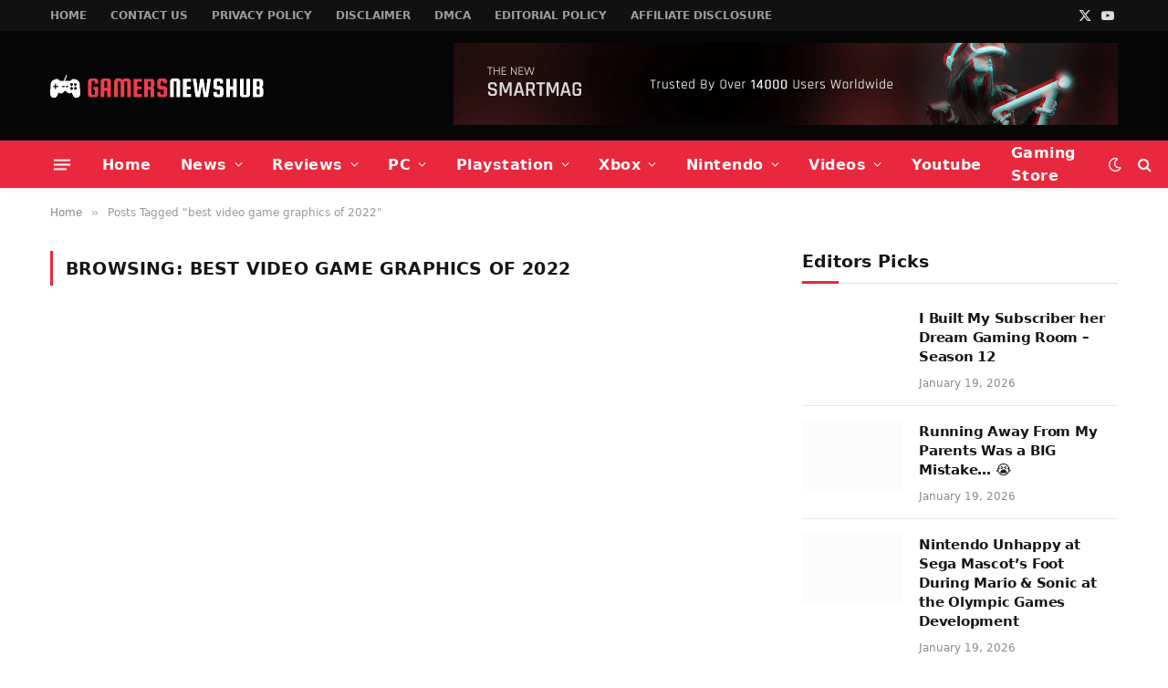

--- FILE ---
content_type: text/html; charset=UTF-8
request_url: https://gamersnewshub.com/tag/best-video-game-graphics-of-2022/
body_size: 21407
content:
<!DOCTYPE html><html lang="en-US" class="s-light site-s-light"><head><script data-no-optimize="1">var litespeed_docref=sessionStorage.getItem("litespeed_docref");litespeed_docref&&(Object.defineProperty(document,"referrer",{get:function(){return litespeed_docref}}),sessionStorage.removeItem("litespeed_docref"));</script> <meta charset="UTF-8" /><meta name="viewport" content="width=device-width, initial-scale=1" /><title>best video game graphics of 2022 &#8211; Gamers News Hub</title><link rel="preload" as="font" href="https://gamersnewshub.com/wp-content/themes/smart-mag/css/icons/fonts/ts-icons.woff2?v3.2" type="font/woff2" crossorigin="anonymous" /><meta name='robots' content='max-image-preview:large' /><link rel='dns-prefetch' href='//www.googletagmanager.com' /><link rel='dns-prefetch' href='//fonts.googleapis.com' /><link rel='dns-prefetch' href='//pagead2.googlesyndication.com' /><link rel="alternate" type="application/rss+xml" title="Gamers News Hub &raquo; Feed" href="https://gamersnewshub.com/feed/" /><link rel="alternate" type="application/rss+xml" title="Gamers News Hub &raquo; Comments Feed" href="https://gamersnewshub.com/comments/feed/" /><link rel="alternate" type="application/rss+xml" title="Gamers News Hub &raquo; best video game graphics of 2022 Tag Feed" href="https://gamersnewshub.com/tag/best-video-game-graphics-of-2022/feed/" /><style id='wp-img-auto-sizes-contain-inline-css' type='text/css'>img:is([sizes=auto i],[sizes^="auto," i]){contain-intrinsic-size:3000px 1500px}
/*# sourceURL=wp-img-auto-sizes-contain-inline-css */</style><link data-optimized="2" rel="stylesheet" href="https://gamersnewshub.com/wp-content/litespeed/css/45e200492081a5574029d869def52159.css?ver=0a93e" /><style id='classic-theme-styles-inline-css' type='text/css'>/*! This file is auto-generated */
.wp-block-button__link{color:#fff;background-color:#32373c;border-radius:9999px;box-shadow:none;text-decoration:none;padding:calc(.667em + 2px) calc(1.333em + 2px);font-size:1.125em}.wp-block-file__button{background:#32373c;color:#fff;text-decoration:none}
/*# sourceURL=/wp-includes/css/classic-themes.min.css */</style><style id='global-styles-inline-css' type='text/css'>:root{--wp--preset--aspect-ratio--square: 1;--wp--preset--aspect-ratio--4-3: 4/3;--wp--preset--aspect-ratio--3-4: 3/4;--wp--preset--aspect-ratio--3-2: 3/2;--wp--preset--aspect-ratio--2-3: 2/3;--wp--preset--aspect-ratio--16-9: 16/9;--wp--preset--aspect-ratio--9-16: 9/16;--wp--preset--color--black: #000000;--wp--preset--color--cyan-bluish-gray: #abb8c3;--wp--preset--color--white: #ffffff;--wp--preset--color--pale-pink: #f78da7;--wp--preset--color--vivid-red: #cf2e2e;--wp--preset--color--luminous-vivid-orange: #ff6900;--wp--preset--color--luminous-vivid-amber: #fcb900;--wp--preset--color--light-green-cyan: #7bdcb5;--wp--preset--color--vivid-green-cyan: #00d084;--wp--preset--color--pale-cyan-blue: #8ed1fc;--wp--preset--color--vivid-cyan-blue: #0693e3;--wp--preset--color--vivid-purple: #9b51e0;--wp--preset--gradient--vivid-cyan-blue-to-vivid-purple: linear-gradient(135deg,rgb(6,147,227) 0%,rgb(155,81,224) 100%);--wp--preset--gradient--light-green-cyan-to-vivid-green-cyan: linear-gradient(135deg,rgb(122,220,180) 0%,rgb(0,208,130) 100%);--wp--preset--gradient--luminous-vivid-amber-to-luminous-vivid-orange: linear-gradient(135deg,rgb(252,185,0) 0%,rgb(255,105,0) 100%);--wp--preset--gradient--luminous-vivid-orange-to-vivid-red: linear-gradient(135deg,rgb(255,105,0) 0%,rgb(207,46,46) 100%);--wp--preset--gradient--very-light-gray-to-cyan-bluish-gray: linear-gradient(135deg,rgb(238,238,238) 0%,rgb(169,184,195) 100%);--wp--preset--gradient--cool-to-warm-spectrum: linear-gradient(135deg,rgb(74,234,220) 0%,rgb(151,120,209) 20%,rgb(207,42,186) 40%,rgb(238,44,130) 60%,rgb(251,105,98) 80%,rgb(254,248,76) 100%);--wp--preset--gradient--blush-light-purple: linear-gradient(135deg,rgb(255,206,236) 0%,rgb(152,150,240) 100%);--wp--preset--gradient--blush-bordeaux: linear-gradient(135deg,rgb(254,205,165) 0%,rgb(254,45,45) 50%,rgb(107,0,62) 100%);--wp--preset--gradient--luminous-dusk: linear-gradient(135deg,rgb(255,203,112) 0%,rgb(199,81,192) 50%,rgb(65,88,208) 100%);--wp--preset--gradient--pale-ocean: linear-gradient(135deg,rgb(255,245,203) 0%,rgb(182,227,212) 50%,rgb(51,167,181) 100%);--wp--preset--gradient--electric-grass: linear-gradient(135deg,rgb(202,248,128) 0%,rgb(113,206,126) 100%);--wp--preset--gradient--midnight: linear-gradient(135deg,rgb(2,3,129) 0%,rgb(40,116,252) 100%);--wp--preset--font-size--small: 13px;--wp--preset--font-size--medium: 20px;--wp--preset--font-size--large: 36px;--wp--preset--font-size--x-large: 42px;--wp--preset--spacing--20: 0.44rem;--wp--preset--spacing--30: 0.67rem;--wp--preset--spacing--40: 1rem;--wp--preset--spacing--50: 1.5rem;--wp--preset--spacing--60: 2.25rem;--wp--preset--spacing--70: 3.38rem;--wp--preset--spacing--80: 5.06rem;--wp--preset--shadow--natural: 6px 6px 9px rgba(0, 0, 0, 0.2);--wp--preset--shadow--deep: 12px 12px 50px rgba(0, 0, 0, 0.4);--wp--preset--shadow--sharp: 6px 6px 0px rgba(0, 0, 0, 0.2);--wp--preset--shadow--outlined: 6px 6px 0px -3px rgb(255, 255, 255), 6px 6px rgb(0, 0, 0);--wp--preset--shadow--crisp: 6px 6px 0px rgb(0, 0, 0);}:where(.is-layout-flex){gap: 0.5em;}:where(.is-layout-grid){gap: 0.5em;}body .is-layout-flex{display: flex;}.is-layout-flex{flex-wrap: wrap;align-items: center;}.is-layout-flex > :is(*, div){margin: 0;}body .is-layout-grid{display: grid;}.is-layout-grid > :is(*, div){margin: 0;}:where(.wp-block-columns.is-layout-flex){gap: 2em;}:where(.wp-block-columns.is-layout-grid){gap: 2em;}:where(.wp-block-post-template.is-layout-flex){gap: 1.25em;}:where(.wp-block-post-template.is-layout-grid){gap: 1.25em;}.has-black-color{color: var(--wp--preset--color--black) !important;}.has-cyan-bluish-gray-color{color: var(--wp--preset--color--cyan-bluish-gray) !important;}.has-white-color{color: var(--wp--preset--color--white) !important;}.has-pale-pink-color{color: var(--wp--preset--color--pale-pink) !important;}.has-vivid-red-color{color: var(--wp--preset--color--vivid-red) !important;}.has-luminous-vivid-orange-color{color: var(--wp--preset--color--luminous-vivid-orange) !important;}.has-luminous-vivid-amber-color{color: var(--wp--preset--color--luminous-vivid-amber) !important;}.has-light-green-cyan-color{color: var(--wp--preset--color--light-green-cyan) !important;}.has-vivid-green-cyan-color{color: var(--wp--preset--color--vivid-green-cyan) !important;}.has-pale-cyan-blue-color{color: var(--wp--preset--color--pale-cyan-blue) !important;}.has-vivid-cyan-blue-color{color: var(--wp--preset--color--vivid-cyan-blue) !important;}.has-vivid-purple-color{color: var(--wp--preset--color--vivid-purple) !important;}.has-black-background-color{background-color: var(--wp--preset--color--black) !important;}.has-cyan-bluish-gray-background-color{background-color: var(--wp--preset--color--cyan-bluish-gray) !important;}.has-white-background-color{background-color: var(--wp--preset--color--white) !important;}.has-pale-pink-background-color{background-color: var(--wp--preset--color--pale-pink) !important;}.has-vivid-red-background-color{background-color: var(--wp--preset--color--vivid-red) !important;}.has-luminous-vivid-orange-background-color{background-color: var(--wp--preset--color--luminous-vivid-orange) !important;}.has-luminous-vivid-amber-background-color{background-color: var(--wp--preset--color--luminous-vivid-amber) !important;}.has-light-green-cyan-background-color{background-color: var(--wp--preset--color--light-green-cyan) !important;}.has-vivid-green-cyan-background-color{background-color: var(--wp--preset--color--vivid-green-cyan) !important;}.has-pale-cyan-blue-background-color{background-color: var(--wp--preset--color--pale-cyan-blue) !important;}.has-vivid-cyan-blue-background-color{background-color: var(--wp--preset--color--vivid-cyan-blue) !important;}.has-vivid-purple-background-color{background-color: var(--wp--preset--color--vivid-purple) !important;}.has-black-border-color{border-color: var(--wp--preset--color--black) !important;}.has-cyan-bluish-gray-border-color{border-color: var(--wp--preset--color--cyan-bluish-gray) !important;}.has-white-border-color{border-color: var(--wp--preset--color--white) !important;}.has-pale-pink-border-color{border-color: var(--wp--preset--color--pale-pink) !important;}.has-vivid-red-border-color{border-color: var(--wp--preset--color--vivid-red) !important;}.has-luminous-vivid-orange-border-color{border-color: var(--wp--preset--color--luminous-vivid-orange) !important;}.has-luminous-vivid-amber-border-color{border-color: var(--wp--preset--color--luminous-vivid-amber) !important;}.has-light-green-cyan-border-color{border-color: var(--wp--preset--color--light-green-cyan) !important;}.has-vivid-green-cyan-border-color{border-color: var(--wp--preset--color--vivid-green-cyan) !important;}.has-pale-cyan-blue-border-color{border-color: var(--wp--preset--color--pale-cyan-blue) !important;}.has-vivid-cyan-blue-border-color{border-color: var(--wp--preset--color--vivid-cyan-blue) !important;}.has-vivid-purple-border-color{border-color: var(--wp--preset--color--vivid-purple) !important;}.has-vivid-cyan-blue-to-vivid-purple-gradient-background{background: var(--wp--preset--gradient--vivid-cyan-blue-to-vivid-purple) !important;}.has-light-green-cyan-to-vivid-green-cyan-gradient-background{background: var(--wp--preset--gradient--light-green-cyan-to-vivid-green-cyan) !important;}.has-luminous-vivid-amber-to-luminous-vivid-orange-gradient-background{background: var(--wp--preset--gradient--luminous-vivid-amber-to-luminous-vivid-orange) !important;}.has-luminous-vivid-orange-to-vivid-red-gradient-background{background: var(--wp--preset--gradient--luminous-vivid-orange-to-vivid-red) !important;}.has-very-light-gray-to-cyan-bluish-gray-gradient-background{background: var(--wp--preset--gradient--very-light-gray-to-cyan-bluish-gray) !important;}.has-cool-to-warm-spectrum-gradient-background{background: var(--wp--preset--gradient--cool-to-warm-spectrum) !important;}.has-blush-light-purple-gradient-background{background: var(--wp--preset--gradient--blush-light-purple) !important;}.has-blush-bordeaux-gradient-background{background: var(--wp--preset--gradient--blush-bordeaux) !important;}.has-luminous-dusk-gradient-background{background: var(--wp--preset--gradient--luminous-dusk) !important;}.has-pale-ocean-gradient-background{background: var(--wp--preset--gradient--pale-ocean) !important;}.has-electric-grass-gradient-background{background: var(--wp--preset--gradient--electric-grass) !important;}.has-midnight-gradient-background{background: var(--wp--preset--gradient--midnight) !important;}.has-small-font-size{font-size: var(--wp--preset--font-size--small) !important;}.has-medium-font-size{font-size: var(--wp--preset--font-size--medium) !important;}.has-large-font-size{font-size: var(--wp--preset--font-size--large) !important;}.has-x-large-font-size{font-size: var(--wp--preset--font-size--x-large) !important;}
:where(.wp-block-post-template.is-layout-flex){gap: 1.25em;}:where(.wp-block-post-template.is-layout-grid){gap: 1.25em;}
:where(.wp-block-term-template.is-layout-flex){gap: 1.25em;}:where(.wp-block-term-template.is-layout-grid){gap: 1.25em;}
:where(.wp-block-columns.is-layout-flex){gap: 2em;}:where(.wp-block-columns.is-layout-grid){gap: 2em;}
:root :where(.wp-block-pullquote){font-size: 1.5em;line-height: 1.6;}
/*# sourceURL=global-styles-inline-css */</style><style id='smartmag-core-inline-css' type='text/css'>:root { --c-main: #e9283e;
--c-main-rgb: 233,40,62;
--text-font: "Lato", system-ui, -apple-system, "Segoe UI", Arial, sans-serif;
--body-font: "Lato", system-ui, -apple-system, "Segoe UI", Arial, sans-serif;
--title-font: "Archivo", system-ui, -apple-system, "Segoe UI", Arial, sans-serif;
--h-font: "Archivo", system-ui, -apple-system, "Segoe UI", Arial, sans-serif;
--text-h-font: var(--h-font);
--title-size-xs: 15px;
--title-size-m: 19px;
--main-width: 1170px; }
.post-title:not(._) { letter-spacing: -0.015em; }
.smart-head-main { --c-shadow: rgba(10,10,10,0.07); }
.smart-head-main .smart-head-top { --head-h: 34px; }
.s-dark .smart-head-main .smart-head-top,
.smart-head-main .s-dark.smart-head-top { background-color: #111111; }
.smart-head-main .smart-head-top { border-bottom-width: 1px; }
.smart-head-main .smart-head-mid { --head-h: 120px; }
.s-dark .smart-head-main .smart-head-mid,
.smart-head-main .s-dark.smart-head-mid { background-color: #060606; }
.smart-head-main .smart-head-bot { --head-h: 52px; }
.s-dark .smart-head-main .smart-head-bot,
.smart-head-main .s-dark.smart-head-bot { background-color: var(--c-main); }
.navigation-main .menu > li > a { font-family: "Archivo", system-ui, -apple-system, "Segoe UI", Arial, sans-serif; font-size: 16px; font-weight: bold; letter-spacing: 0.03em; }
.navigation-main { --nav-items-space: 16px; }
.s-dark .navigation-main { --c-nav: #f7f7f7; --c-nav-hov: #ffffff; }
.navigation-small .menu > li > a { font-size: 12px; font-weight: 600; text-transform: uppercase; }
.navigation-small { margin-left: calc(-1 * var(--nav-items-space)); }
.s-dark .navigation-small { --c-nav: rgba(255,255,255,0.59); }
.s-dark .smart-head-main .search-icon:hover,
.smart-head-main .s-dark .search-icon:hover { color: #ffffff; }
.s-dark .smart-head-main .scheme-switcher a:hover,
.smart-head-main .s-dark .scheme-switcher a:hover { color: #ffffff; }
.s-dark .smart-head-main .offcanvas-toggle:hover,
.smart-head-main .s-dark .offcanvas-toggle:hover { --c-hamburger: #ffffff; }
.smart-head-main .offcanvas-toggle { transform: scale(0.7); }
.block-head-c .heading { font-size: 19px; text-transform: initial; }
.block-head-c { --line-weight: 3px; }
.post-meta-single .meta-item, .post-meta-single .text-in { font-weight: 600; }
.post-share-b:not(.is-not-global) { --service-height: 36px; }
@media (min-width: 941px) and (max-width: 1200px) { .navigation-main .menu > li > a { font-size: calc(10px + (16px - 10px) * .7); }
.navigation-small .menu > li > a { font-size: calc(10px + (12px - 10px) * .7); } }


/*# sourceURL=smartmag-core-inline-css */</style><style id='moove_gdpr_frontend-inline-css' type='text/css'>#moove_gdpr_cookie_modal,#moove_gdpr_cookie_info_bar,.gdpr_cookie_settings_shortcode_content{font-family:&#039;Nunito&#039;,sans-serif}#moove_gdpr_save_popup_settings_button{background-color:#373737;color:#fff}#moove_gdpr_save_popup_settings_button:hover{background-color:#000}#moove_gdpr_cookie_info_bar .moove-gdpr-info-bar-container .moove-gdpr-info-bar-content a.mgbutton,#moove_gdpr_cookie_info_bar .moove-gdpr-info-bar-container .moove-gdpr-info-bar-content button.mgbutton{background-color:#0C4DA2}#moove_gdpr_cookie_modal .moove-gdpr-modal-content .moove-gdpr-modal-footer-content .moove-gdpr-button-holder a.mgbutton,#moove_gdpr_cookie_modal .moove-gdpr-modal-content .moove-gdpr-modal-footer-content .moove-gdpr-button-holder button.mgbutton,.gdpr_cookie_settings_shortcode_content .gdpr-shr-button.button-green{background-color:#0C4DA2;border-color:#0C4DA2}#moove_gdpr_cookie_modal .moove-gdpr-modal-content .moove-gdpr-modal-footer-content .moove-gdpr-button-holder a.mgbutton:hover,#moove_gdpr_cookie_modal .moove-gdpr-modal-content .moove-gdpr-modal-footer-content .moove-gdpr-button-holder button.mgbutton:hover,.gdpr_cookie_settings_shortcode_content .gdpr-shr-button.button-green:hover{background-color:#fff;color:#0C4DA2}#moove_gdpr_cookie_modal .moove-gdpr-modal-content .moove-gdpr-modal-close i,#moove_gdpr_cookie_modal .moove-gdpr-modal-content .moove-gdpr-modal-close span.gdpr-icon{background-color:#0C4DA2;border:1px solid #0C4DA2}#moove_gdpr_cookie_info_bar span.moove-gdpr-infobar-allow-all.focus-g,#moove_gdpr_cookie_info_bar span.moove-gdpr-infobar-allow-all:focus,#moove_gdpr_cookie_info_bar button.moove-gdpr-infobar-allow-all.focus-g,#moove_gdpr_cookie_info_bar button.moove-gdpr-infobar-allow-all:focus,#moove_gdpr_cookie_info_bar span.moove-gdpr-infobar-reject-btn.focus-g,#moove_gdpr_cookie_info_bar span.moove-gdpr-infobar-reject-btn:focus,#moove_gdpr_cookie_info_bar button.moove-gdpr-infobar-reject-btn.focus-g,#moove_gdpr_cookie_info_bar button.moove-gdpr-infobar-reject-btn:focus,#moove_gdpr_cookie_info_bar span.change-settings-button.focus-g,#moove_gdpr_cookie_info_bar span.change-settings-button:focus,#moove_gdpr_cookie_info_bar button.change-settings-button.focus-g,#moove_gdpr_cookie_info_bar button.change-settings-button:focus{-webkit-box-shadow:0 0 1px 3px #0C4DA2;-moz-box-shadow:0 0 1px 3px #0C4DA2;box-shadow:0 0 1px 3px #0C4DA2}#moove_gdpr_cookie_modal .moove-gdpr-modal-content .moove-gdpr-modal-close i:hover,#moove_gdpr_cookie_modal .moove-gdpr-modal-content .moove-gdpr-modal-close span.gdpr-icon:hover,#moove_gdpr_cookie_info_bar span[data-href]>u.change-settings-button{color:#0C4DA2}#moove_gdpr_cookie_modal .moove-gdpr-modal-content .moove-gdpr-modal-left-content #moove-gdpr-menu li.menu-item-selected a span.gdpr-icon,#moove_gdpr_cookie_modal .moove-gdpr-modal-content .moove-gdpr-modal-left-content #moove-gdpr-menu li.menu-item-selected button span.gdpr-icon{color:inherit}#moove_gdpr_cookie_modal .moove-gdpr-modal-content .moove-gdpr-modal-left-content #moove-gdpr-menu li a span.gdpr-icon,#moove_gdpr_cookie_modal .moove-gdpr-modal-content .moove-gdpr-modal-left-content #moove-gdpr-menu li button span.gdpr-icon{color:inherit}#moove_gdpr_cookie_modal .gdpr-acc-link{line-height:0;font-size:0;color:transparent;position:absolute}#moove_gdpr_cookie_modal .moove-gdpr-modal-content .moove-gdpr-modal-close:hover i,#moove_gdpr_cookie_modal .moove-gdpr-modal-content .moove-gdpr-modal-left-content #moove-gdpr-menu li a,#moove_gdpr_cookie_modal .moove-gdpr-modal-content .moove-gdpr-modal-left-content #moove-gdpr-menu li button,#moove_gdpr_cookie_modal .moove-gdpr-modal-content .moove-gdpr-modal-left-content #moove-gdpr-menu li button i,#moove_gdpr_cookie_modal .moove-gdpr-modal-content .moove-gdpr-modal-left-content #moove-gdpr-menu li a i,#moove_gdpr_cookie_modal .moove-gdpr-modal-content .moove-gdpr-tab-main .moove-gdpr-tab-main-content a:hover,#moove_gdpr_cookie_info_bar.moove-gdpr-dark-scheme .moove-gdpr-info-bar-container .moove-gdpr-info-bar-content a.mgbutton:hover,#moove_gdpr_cookie_info_bar.moove-gdpr-dark-scheme .moove-gdpr-info-bar-container .moove-gdpr-info-bar-content button.mgbutton:hover,#moove_gdpr_cookie_info_bar.moove-gdpr-dark-scheme .moove-gdpr-info-bar-container .moove-gdpr-info-bar-content a:hover,#moove_gdpr_cookie_info_bar.moove-gdpr-dark-scheme .moove-gdpr-info-bar-container .moove-gdpr-info-bar-content button:hover,#moove_gdpr_cookie_info_bar.moove-gdpr-dark-scheme .moove-gdpr-info-bar-container .moove-gdpr-info-bar-content span.change-settings-button:hover,#moove_gdpr_cookie_info_bar.moove-gdpr-dark-scheme .moove-gdpr-info-bar-container .moove-gdpr-info-bar-content button.change-settings-button:hover,#moove_gdpr_cookie_info_bar.moove-gdpr-dark-scheme .moove-gdpr-info-bar-container .moove-gdpr-info-bar-content u.change-settings-button:hover,#moove_gdpr_cookie_info_bar span[data-href]>u.change-settings-button,#moove_gdpr_cookie_info_bar.moove-gdpr-dark-scheme .moove-gdpr-info-bar-container .moove-gdpr-info-bar-content a.mgbutton.focus-g,#moove_gdpr_cookie_info_bar.moove-gdpr-dark-scheme .moove-gdpr-info-bar-container .moove-gdpr-info-bar-content button.mgbutton.focus-g,#moove_gdpr_cookie_info_bar.moove-gdpr-dark-scheme .moove-gdpr-info-bar-container .moove-gdpr-info-bar-content a.focus-g,#moove_gdpr_cookie_info_bar.moove-gdpr-dark-scheme .moove-gdpr-info-bar-container .moove-gdpr-info-bar-content button.focus-g,#moove_gdpr_cookie_info_bar.moove-gdpr-dark-scheme .moove-gdpr-info-bar-container .moove-gdpr-info-bar-content a.mgbutton:focus,#moove_gdpr_cookie_info_bar.moove-gdpr-dark-scheme .moove-gdpr-info-bar-container .moove-gdpr-info-bar-content button.mgbutton:focus,#moove_gdpr_cookie_info_bar.moove-gdpr-dark-scheme .moove-gdpr-info-bar-container .moove-gdpr-info-bar-content a:focus,#moove_gdpr_cookie_info_bar.moove-gdpr-dark-scheme .moove-gdpr-info-bar-container .moove-gdpr-info-bar-content button:focus,#moove_gdpr_cookie_info_bar.moove-gdpr-dark-scheme .moove-gdpr-info-bar-container .moove-gdpr-info-bar-content span.change-settings-button.focus-g,span.change-settings-button:focus,button.change-settings-button.focus-g,button.change-settings-button:focus,#moove_gdpr_cookie_info_bar.moove-gdpr-dark-scheme .moove-gdpr-info-bar-container .moove-gdpr-info-bar-content u.change-settings-button.focus-g,#moove_gdpr_cookie_info_bar.moove-gdpr-dark-scheme .moove-gdpr-info-bar-container .moove-gdpr-info-bar-content u.change-settings-button:focus{color:#0C4DA2}#moove_gdpr_cookie_modal .moove-gdpr-branding.focus-g span,#moove_gdpr_cookie_modal .moove-gdpr-modal-content .moove-gdpr-tab-main a.focus-g,#moove_gdpr_cookie_modal .moove-gdpr-modal-content .moove-gdpr-tab-main .gdpr-cd-details-toggle.focus-g{color:#0C4DA2}#moove_gdpr_cookie_modal.gdpr_lightbox-hide{display:none}
/*# sourceURL=moove_gdpr_frontend-inline-css */</style> <script id="smartmag-lazy-inline-js-after" type="litespeed/javascript">/**
 * @copyright ThemeSphere
 * @preserve
 */
var BunyadLazy={};BunyadLazy.load=function(){function a(e,n){var t={};e.dataset.bgset&&e.dataset.sizes?(t.sizes=e.dataset.sizes,t.srcset=e.dataset.bgset):t.src=e.dataset.bgsrc,function(t){var a=t.dataset.ratio;if(0<a){const e=t.parentElement;if(e.classList.contains("media-ratio")){const n=e.style;n.getPropertyValue("--a-ratio")||(n.paddingBottom=100/a+"%")}}}(e);var a,o=document.createElement("img");for(a in o.onload=function(){var t="url('"+(o.currentSrc||o.src)+"')",a=e.style;a.backgroundImage!==t&&requestAnimationFrame(()=>{a.backgroundImage=t,n&&n()}),o.onload=null,o.onerror=null,o=null},o.onerror=o.onload,t)o.setAttribute(a,t[a]);o&&o.complete&&0<o.naturalWidth&&o.onload&&o.onload()}function e(t){t.dataset.loaded||a(t,()=>{document.dispatchEvent(new Event("lazyloaded")),t.dataset.loaded=1})}function n(t){"complete"===document.readyState?t():window.addEventListener("load",t)}return{initEarly:function(){var t,a=()=>{document.querySelectorAll(".img.bg-cover:not(.lazyload)").forEach(e)};"complete"!==document.readyState?(t=setInterval(a,150),n(()=>{a(),clearInterval(t)})):a()},callOnLoad:n,initBgImages:function(t){t&&n(()=>{document.querySelectorAll(".img.bg-cover").forEach(e)})},bgLoad:a}}(),BunyadLazy.load.initEarly()</script> <script type="litespeed/javascript" data-src="https://gamersnewshub.com/wp-includes/js/jquery/jquery.min.js" id="jquery-core-js"></script> 
 <script type="litespeed/javascript" data-src="https://www.googletagmanager.com/gtag/js?id=G-TMWYY2HS62" id="google_gtagjs-js"></script> <script id="google_gtagjs-js-after" type="litespeed/javascript">window.dataLayer=window.dataLayer||[];function gtag(){dataLayer.push(arguments)}
gtag("set","linker",{"domains":["gamersnewshub.com"]});gtag("js",new Date());gtag("set","developer_id.dZTNiMT",!0);gtag("config","G-TMWYY2HS62")</script> <link rel="https://api.w.org/" href="https://gamersnewshub.com/wp-json/" /><link rel="alternate" title="JSON" type="application/json" href="https://gamersnewshub.com/wp-json/wp/v2/tags/428" /><link rel="EditURI" type="application/rsd+xml" title="RSD" href="https://gamersnewshub.com/xmlrpc.php?rsd" /><meta name="generator" content="WordPress 6.9" /> <script type="litespeed/javascript">(function(){window.lae_fs={can_use_premium_code:!1}})()</script> <meta name="generator" content="Site Kit by Google 1.170.0" /><script type="litespeed/javascript" data-src="https://pagead2.googlesyndication.com/pagead/js/adsbygoogle.js?client=ca-pub-9981366928855325"
     crossorigin="anonymous"></script> <script type="litespeed/javascript" data-src="https://fundingchoicesmessages.google.com/i/pub-9981366928855325?ers=1" nonce="2fpzZuTugwY4mXdD-3T48A"></script><script nonce="2fpzZuTugwY4mXdD-3T48A" type="litespeed/javascript">(function(){function signalGooglefcPresent(){if(!window.frames.googlefcPresent){if(document.body){const iframe=document.createElement('iframe');iframe.style='width: 0; height: 0; border: none; z-index: -1000; left: -1000px; top: -1000px;';iframe.style.display='none';iframe.name='googlefcPresent';document.body.appendChild(iframe)}else{setTimeout(signalGooglefcPresent,0)}}}signalGooglefcPresent()})()</script> <script type="litespeed/javascript">var BunyadSchemeKey='bunyad-scheme';(()=>{const d=document.documentElement;const c=d.classList;var scheme=localStorage.getItem(BunyadSchemeKey);if(scheme){d.dataset.origClass=c;scheme==='dark'?c.remove('s-light','site-s-light'):c.remove('s-dark','site-s-dark');c.add('site-s-'+scheme,'s-'+scheme)}})()</script> <meta name="google-adsense-platform-account" content="ca-host-pub-2644536267352236"><meta name="google-adsense-platform-domain" content="sitekit.withgoogle.com"><meta name="generator" content="Elementor 3.34.1; features: additional_custom_breakpoints; settings: css_print_method-external, google_font-enabled, font_display-auto"><style>.e-con.e-parent:nth-of-type(n+4):not(.e-lazyloaded):not(.e-no-lazyload),
				.e-con.e-parent:nth-of-type(n+4):not(.e-lazyloaded):not(.e-no-lazyload) * {
					background-image: none !important;
				}
				@media screen and (max-height: 1024px) {
					.e-con.e-parent:nth-of-type(n+3):not(.e-lazyloaded):not(.e-no-lazyload),
					.e-con.e-parent:nth-of-type(n+3):not(.e-lazyloaded):not(.e-no-lazyload) * {
						background-image: none !important;
					}
				}
				@media screen and (max-height: 640px) {
					.e-con.e-parent:nth-of-type(n+2):not(.e-lazyloaded):not(.e-no-lazyload),
					.e-con.e-parent:nth-of-type(n+2):not(.e-lazyloaded):not(.e-no-lazyload) * {
						background-image: none !important;
					}
				}</style> <script type="litespeed/javascript" data-src="https://pagead2.googlesyndication.com/pagead/js/adsbygoogle.js?client=ca-pub-9981366928855325&amp;host=ca-host-pub-2644536267352236" crossorigin="anonymous"></script> <link rel="icon" href="https://gamersnewshub.com/wp-content/uploads/2022/06/cropped-060606-2-1-32x32.png" sizes="32x32" /><link rel="icon" href="https://gamersnewshub.com/wp-content/uploads/2022/06/cropped-060606-2-1-192x192.png" sizes="192x192" /><link rel="apple-touch-icon" href="https://gamersnewshub.com/wp-content/uploads/2022/06/cropped-060606-2-1-180x180.png" /><meta name="msapplication-TileImage" content="https://gamersnewshub.com/wp-content/uploads/2022/06/cropped-060606-2-1-270x270.png" /></head><body data-rsssl=1 class="archive tag tag-best-video-game-graphics-of-2022 tag-428 wp-theme-smart-mag right-sidebar has-lb has-lb-sm ts-img-hov-fade layout-normal elementor-default elementor-kit-10"><div class="main-wrap"><div class="off-canvas-backdrop"></div><div class="mobile-menu-container off-canvas s-dark hide-menu-lg" id="off-canvas"><div class="off-canvas-head">
<a href="#" class="close">
<span class="visuallyhidden">Close Menu</span>
<i class="tsi tsi-times"></i>
</a><div class="ts-logo"></div></div><div class="off-canvas-content"><ul id="menu-main-menu" class="mobile-menu"><li id="menu-item-3020" class="menu-item menu-item-type-post_type menu-item-object-page menu-item-home menu-item-3020"><a href="https://gamersnewshub.com/">Home</a></li><li id="menu-item-3023" class="menu-item menu-item-type-taxonomy menu-item-object-category menu-item-3023"><a href="https://gamersnewshub.com/category/news/">News</a></li><li id="menu-item-3027" class="menu-item menu-item-type-taxonomy menu-item-object-category menu-item-3027"><a href="https://gamersnewshub.com/category/reviews/">Reviews</a></li><li id="menu-item-3025" class="menu-item menu-item-type-taxonomy menu-item-object-category menu-item-3025"><a href="https://gamersnewshub.com/category/pc/">PC</a></li><li id="menu-item-3026" class="menu-item menu-item-type-taxonomy menu-item-object-category menu-item-3026"><a href="https://gamersnewshub.com/category/playstation/">Playstation</a></li><li id="menu-item-3029" class="menu-item menu-item-type-taxonomy menu-item-object-category menu-item-3029"><a href="https://gamersnewshub.com/category/xbox/">Xbox</a></li><li id="menu-item-3024" class="menu-item menu-item-type-taxonomy menu-item-object-category menu-item-3024"><a href="https://gamersnewshub.com/category/nintendo/">Nintendo</a></li><li id="menu-item-3028" class="menu-item menu-item-type-taxonomy menu-item-object-category menu-item-3028"><a href="https://gamersnewshub.com/category/videos/">Videos</a></li><li id="menu-item-4639" class="menu-item menu-item-type-taxonomy menu-item-object-category menu-item-4639"><a href="https://gamersnewshub.com/category/youtube/">Youtube</a></li><li id="menu-item-8830" class="menu-item menu-item-type-post_type menu-item-object-page menu-item-8830"><a href="https://gamersnewshub.com/gaming-gear-store/">Gaming Store</a></li></ul><div class="off-canvas-widgets"><div id="smartmag-block-newsletter-1" class="widget ts-block-widget smartmag-widget-newsletter"><div class="block"><div class="block-newsletter "><div class="spc-newsletter spc-newsletter-b spc-newsletter-center spc-newsletter-sm"><div class="bg-wrap"></div><div class="inner"><h3 class="heading">
Subscribe to Updates</h3><div class="base-text message"><p>Get the latest creative news from FooBar about art, design and business.</p></div><form method="post" action="" class="form fields-style fields-full" target="_blank"><div class="main-fields"><p class="field-email">
<input type="email" name="EMAIL" placeholder="Your email address.." required /></p><p class="field-submit">
<input type="submit" value="Subscribe" /></p></div><p class="disclaimer">
<label>
<input type="checkbox" name="privacy" required />
By signing up, you agree to the our terms and our <a href="#">Privacy Policy</a> agreement.							</label></p></form></div></div></div></div></div><div id="smartmag-block-posts-small-3" class="widget ts-block-widget smartmag-widget-posts-small"><div class="block"><section class="block-wrap block-posts-small block-sc mb-none" data-id="1"><div class="widget-title block-head block-head-ac block-head-b"><h5 class="heading">What's Hot</h5></div><div class="block-content"><div class="loop loop-small loop-small-a loop-sep loop-small-sep grid grid-1 md:grid-1 sm:grid-1 xs:grid-1"><article class="l-post small-post small-a-post m-pos-left"><div class="media">
<a href="https://gamersnewshub.com/i-built-my-subscriber-her-dream-gaming-room-season-12/" class="image-link media-ratio ar-bunyad-thumb" title="I Built My Subscriber her Dream Gaming Room &#8211; Season 12"><span data-bgsrc="https://i.ytimg.com/vi/_sjkmh3Ll64/maxresdefault.jpg" class="img bg-cover wp-post-image attachment-large size-large lazyload"></span></a></div><div class="content"><div class="post-meta post-meta-a post-meta-left has-below"><h4 class="is-title post-title"><a href="https://gamersnewshub.com/i-built-my-subscriber-her-dream-gaming-room-season-12/">I Built My Subscriber her Dream Gaming Room &#8211; Season 12</a></h4><div class="post-meta-items meta-below"><span class="meta-item date"><span class="date-link"><time class="post-date" datetime="2026-01-19T21:57:55+00:00">January 19, 2026</time></span></span></div></div></div></article><article class="l-post small-post small-a-post m-pos-left"><div class="media">
<a href="https://gamersnewshub.com/running-away-from-my-parents-was-a-big-mistake-%f0%9f%98%ad/" class="image-link media-ratio ar-bunyad-thumb" title="Running Away From My Parents Was a BIG Mistake… 😭"><span data-bgsrc="https://i.ytimg.com/vi/aADVj0GB3r4/maxresdefault.jpg" class="img bg-cover wp-post-image attachment-large size-large lazyload"></span></a></div><div class="content"><div class="post-meta post-meta-a post-meta-left has-below"><h4 class="is-title post-title"><a href="https://gamersnewshub.com/running-away-from-my-parents-was-a-big-mistake-%f0%9f%98%ad/">Running Away From My Parents Was a BIG Mistake… 😭</a></h4><div class="post-meta-items meta-below"><span class="meta-item date"><span class="date-link"><time class="post-date" datetime="2026-01-19T15:57:09+00:00">January 19, 2026</time></span></span></div></div></div></article><article class="l-post small-post small-a-post m-pos-left"><div class="media">
<a href="https://gamersnewshub.com/nintendo-unhappy-at-sega-mascots-foot-during-mario-sonic-at-the-olympic-games-development/" class="image-link media-ratio ar-bunyad-thumb" title="Nintendo Unhappy at Sega Mascot&#8217;s Foot During Mario &#038; Sonic at the Olympic Games Development"><span data-bgsrc="https://assets-prd.ignimgs.com/2026/01/19/large-mariosonic-key1-png-73f0876d5fbb25670cdb3c4be5c52515-1768827792915.png?width=1280&amp;format=jpg&amp;auto=webp&amp;quality=80" class="img bg-cover wp-post-image attachment-large size-large lazyload"></span></a></div><div class="content"><div class="post-meta post-meta-a post-meta-left has-below"><h4 class="is-title post-title"><a href="https://gamersnewshub.com/nintendo-unhappy-at-sega-mascots-foot-during-mario-sonic-at-the-olympic-games-development/">Nintendo Unhappy at Sega Mascot&#8217;s Foot During Mario &#038; Sonic at the Olympic Games Development</a></h4><div class="post-meta-items meta-below"><span class="meta-item date"><span class="date-link"><time class="post-date" datetime="2026-01-19T15:02:23+00:00">January 19, 2026</time></span></span></div></div></div></article></div></div></section></div></div></div><div class="spc-social-block spc-social spc-social-b smart-head-social">
<a href="#" class="link service s-facebook" target="_blank" rel="nofollow noopener">
<i class="icon tsi tsi-facebook"></i>					<span class="visuallyhidden">Facebook</span>
</a>
<a href="https://twitter.com/ValhallaDiDDe" class="link service s-twitter" target="_blank" rel="nofollow noopener">
<i class="icon tsi tsi-twitter"></i>					<span class="visuallyhidden">X (Twitter)</span>
</a>
<a href="#" class="link service s-instagram" target="_blank" rel="nofollow noopener">
<i class="icon tsi tsi-instagram"></i>					<span class="visuallyhidden">Instagram</span>
</a></div></div></div><div class="smart-head smart-head-a smart-head-main" id="smart-head" data-sticky="auto" data-sticky-type="smart" data-sticky-full><div class="smart-head-row smart-head-top s-dark smart-head-row-full"><div class="inner wrap"><div class="items items-left "><div class="nav-wrap"><nav class="navigation navigation-small nav-hov-a"><ul id="menu-footer-links" class="menu"><li id="menu-item-3184" class="menu-item menu-item-type-post_type menu-item-object-page menu-item-home menu-item-3184"><a href="https://gamersnewshub.com/">Home</a></li><li id="menu-item-3185" class="menu-item menu-item-type-post_type menu-item-object-page menu-item-3185"><a href="https://gamersnewshub.com/contact-us/">Contact Us</a></li><li id="menu-item-3189" class="menu-item menu-item-type-post_type menu-item-object-page menu-item-3189"><a href="https://gamersnewshub.com/privacy-policy/">Privacy Policy</a></li><li id="menu-item-3186" class="menu-item menu-item-type-post_type menu-item-object-page menu-item-3186"><a href="https://gamersnewshub.com/disclaimer/">Disclaimer</a></li><li id="menu-item-3187" class="menu-item menu-item-type-post_type menu-item-object-page menu-item-3187"><a href="https://gamersnewshub.com/dmca/">DMCA</a></li><li id="menu-item-3188" class="menu-item menu-item-type-post_type menu-item-object-page menu-item-3188"><a href="https://gamersnewshub.com/editorial-policy/">Editorial policy</a></li><li id="menu-item-4621" class="menu-item menu-item-type-post_type menu-item-object-page menu-item-4621"><a href="https://gamersnewshub.com/affiliate-disclosure/">Affiliate Disclosure</a></li></ul></nav></div></div><div class="items items-center empty"></div><div class="items items-right "><div class="spc-social-block spc-social spc-social-a smart-head-social">
<a href="https://twitter.com/ValhallaDiDDe" class="link service s-twitter" target="_blank" rel="nofollow noopener">
<i class="icon tsi tsi-twitter"></i>					<span class="visuallyhidden">X (Twitter)</span>
</a>
<a href="https://www.youtube.com/c/Valhalladidde/videos" class="link service s-youtube" target="_blank" rel="nofollow noopener">
<i class="icon tsi tsi-youtube-play"></i>					<span class="visuallyhidden">YouTube</span>
</a></div></div></div></div><div class="smart-head-row smart-head-mid s-dark smart-head-row-full"><div class="inner wrap"><div class="items items-left ">
<a href="https://gamersnewshub.com/" title="Gamers News Hub" rel="home" class="logo-link ts-logo logo-is-image">
<span>
<img data-lazyloaded="1" src="[data-uri]" data-src="https://gamersnewshub.com/wp-content/uploads/2022/06/060606.png" class="logo-image" alt="Gamers News Hub" data-srcset="https://gamersnewshub.com/wp-content/uploads/2022/06/060606.png ,https://gamersnewshub.com/wp-content/uploads/2022/06/060606-2.png 2x" width="234" height="25"/>
</span>
</a></div><div class="items items-center empty"></div><div class="items items-right "><div class="h-text h-text">
<a href="https://theme-sphere.com/buy/go.php?theme=smartmag" target="_blank">
<img data-lazyloaded="1" src="[data-uri]" fetchpriority="high" data-src="https://smartmag.theme-sphere.com/game-zone/wp-content/uploads/sites/23/2021/11/Gaming-Top.jpg" width="728" height="90" alt="Demo" />
</a></div></div></div></div><div class="smart-head-row smart-head-bot s-dark smart-head-row-full"><div class="inner wrap"><div class="items items-left ">
<button class="offcanvas-toggle has-icon" type="button" aria-label="Menu">
<span class="hamburger-icon hamburger-icon-a">
<span class="inner"></span>
</span>
</button><div class="nav-wrap"><nav class="navigation navigation-main nav-hov-a"><ul id="menu-main-menu-1" class="menu"><li class="menu-item menu-item-type-post_type menu-item-object-page menu-item-home menu-item-3020"><a href="https://gamersnewshub.com/">Home</a></li><li class="menu-item menu-item-type-taxonomy menu-item-object-category menu-cat-28 menu-item-has-children item-mega-menu menu-item-3023"><a href="https://gamersnewshub.com/category/news/">News</a><div class="sub-menu mega-menu mega-menu-a wrap"><section class="column recent-posts" data-columns="5"><div class="posts" data-id="28"><section class="block-wrap block-grid mb-none" data-id="2"><div class="block-content"><div class="loop loop-grid loop-grid-sm grid grid-5 md:grid-2 xs:grid-1"><article class="l-post grid-post grid-sm-post"><div class="media">
<a href="https://gamersnewshub.com/nintendo-unhappy-at-sega-mascots-foot-during-mario-sonic-at-the-olympic-games-development/" class="image-link media-ratio ratio-16-9" title="Nintendo Unhappy at Sega Mascot&#8217;s Foot During Mario &#038; Sonic at the Olympic Games Development"><span data-bgsrc="https://assets-prd.ignimgs.com/2026/01/19/large-mariosonic-key1-png-73f0876d5fbb25670cdb3c4be5c52515-1768827792915.png?width=1280&amp;format=jpg&amp;auto=webp&amp;quality=80" class="img bg-cover wp-post-image attachment-large size-large lazyload"></span></a></div><div class="content"><div class="post-meta post-meta-a has-below"><h2 class="is-title post-title"><a href="https://gamersnewshub.com/nintendo-unhappy-at-sega-mascots-foot-during-mario-sonic-at-the-olympic-games-development/">Nintendo Unhappy at Sega Mascot&#8217;s Foot During Mario &#038; Sonic at the Olympic Games Development</a></h2><div class="post-meta-items meta-below"><span class="meta-item date"><span class="date-link"><time class="post-date" datetime="2026-01-19T15:02:23+00:00">January 19, 2026</time></span></span></div></div></div></article><article class="l-post grid-post grid-sm-post"><div class="media">
<a href="https://gamersnewshub.com/baby-steps-finally-gets-some-love-after-clair-obscure-sweeps/" class="image-link media-ratio ratio-16-9" title="Baby Steps Finally Gets Some Love After Clair Obscure Sweeps"><span data-bgsrc="https://kotaku.com/app/uploads/2026/01/Baby-steps-1200x675.jpg" class="img bg-cover wp-post-image attachment-large size-large lazyload"></span></a></div><div class="content"><div class="post-meta post-meta-a has-below"><h2 class="is-title post-title"><a href="https://gamersnewshub.com/baby-steps-finally-gets-some-love-after-clair-obscure-sweeps/">Baby Steps Finally Gets Some Love After Clair Obscure Sweeps</a></h2><div class="post-meta-items meta-below"><span class="meta-item date"><span class="date-link"><time class="post-date" datetime="2026-01-18T14:01:35+00:00">January 18, 2026</time></span></span></div></div></div></article><article class="l-post grid-post grid-sm-post"><div class="media">
<a href="https://gamersnewshub.com/bruno-mars-is-performing-a-roblox-steal-a-brainrot-concert-for-one-day-only/" class="image-link media-ratio ratio-16-9" title="Bruno Mars Is Performing A Roblox Steal A Brainrot Concert For One Day Only"><span data-bgsrc="https://www.gamespot.com/a/uploads/screen_kubrick/1837/18375603/4636515-brunomarsbuildabrainrot.jpg" class="img bg-cover wp-post-image attachment-large size-large lazyload"></span></a></div><div class="content"><div class="post-meta post-meta-a has-below"><h2 class="is-title post-title"><a href="https://gamersnewshub.com/bruno-mars-is-performing-a-roblox-steal-a-brainrot-concert-for-one-day-only/">Bruno Mars Is Performing A Roblox Steal A Brainrot Concert For One Day Only</a></h2><div class="post-meta-items meta-below"><span class="meta-item date"><span class="date-link"><time class="post-date" datetime="2026-01-17T13:00:10+00:00">January 17, 2026</time></span></span></div></div></div></article><article class="l-post grid-post grid-sm-post"><div class="media">
<a href="https://gamersnewshub.com/amazon-mmo-new-world-has-just-a-year-to-live-rust-dev-offers-to-buy-it/" class="image-link media-ratio ratio-16-9" title="Amazon MMO New World Has Just a Year to Live, Rust Dev Offers to Buy It"><span data-bgsrc="https://assets-prd.ignimgs.com/2026/01/16/ss-d2e9eeed4fdbd0e3a3e837f8cfaa0f9edbfc587f-1920x1080-1768561071239.jpg?width=1280&amp;format=jpg&amp;auto=webp&amp;quality=80" class="img bg-cover wp-post-image attachment-large size-large lazyload"></span></a></div><div class="content"><div class="post-meta post-meta-a has-below"><h2 class="is-title post-title"><a href="https://gamersnewshub.com/amazon-mmo-new-world-has-just-a-year-to-live-rust-dev-offers-to-buy-it/">Amazon MMO New World Has Just a Year to Live, Rust Dev Offers to Buy It</a></h2><div class="post-meta-items meta-below"><span class="meta-item date"><span class="date-link"><time class="post-date" datetime="2026-01-16T11:58:45+00:00">January 16, 2026</time></span></span></div></div></div></article><article class="l-post grid-post grid-sm-post"><div class="media">
<a href="https://gamersnewshub.com/bully-online-mod-suddenly-shutting-down-just-months-after-launch/" class="image-link media-ratio ratio-16-9" title="Bully Online Mod Suddenly Shutting Down Just Months After Launch"><span data-bgsrc="https://kotaku.com/app/uploads/2026/01/bulllly-1200x675.jpg" class="img bg-cover wp-post-image attachment-large size-large lazyload"></span></a></div><div class="content"><div class="post-meta post-meta-a has-below"><h2 class="is-title post-title"><a href="https://gamersnewshub.com/bully-online-mod-suddenly-shutting-down-just-months-after-launch/">Bully Online Mod Suddenly Shutting Down Just Months After Launch</a></h2><div class="post-meta-items meta-below"><span class="meta-item date"><span class="date-link"><time class="post-date" datetime="2026-01-15T10:58:08+00:00">January 15, 2026</time></span></span></div></div></div></article></div></div></section></div></section></div></li><li class="menu-item menu-item-type-taxonomy menu-item-object-category menu-cat-29 menu-item-has-children item-mega-menu menu-item-3027"><a href="https://gamersnewshub.com/category/reviews/">Reviews</a><div class="sub-menu mega-menu mega-menu-a wrap"><section class="column recent-posts" data-columns="5"><div class="posts" data-id="29"><section class="block-wrap block-grid mb-none" data-id="3"><div class="block-content"><div class="loop loop-grid loop-grid-sm grid grid-5 md:grid-2 xs:grid-1"><article class="l-post grid-post grid-sm-post"><div class="media">
<a href="https://gamersnewshub.com/the-acolyte-couldnt-make-up-its-damn-mind/" class="image-link media-ratio ratio-16-9" title="The Acolyte couldn’t make up it’s damn mind"><span data-bgsrc="https://cdn.vox-cdn.com/thumbor/5EEHpYUDl40jXDnkPtbAsK0Xer8=/769x0:3840x1608/fit-in/1200x630/cdn.vox-cdn.com/uploads/chorus_asset/file/25535495/PDX_FF_002700.jpg" class="img bg-cover wp-post-image attachment-large size-large lazyload"></span></a></div><div class="content"><div class="post-meta post-meta-a has-below"><h2 class="is-title post-title"><a href="https://gamersnewshub.com/the-acolyte-couldnt-make-up-its-damn-mind/">The Acolyte couldn’t make up it’s damn mind</a></h2><div class="post-meta-items meta-below"><span class="meta-item date"><span class="date-link"><time class="post-date" datetime="2024-07-18T14:55:18+00:00">July 18, 2024</time></span></span></div></div></div></article><article class="l-post grid-post grid-sm-post"><div class="media">
<a href="https://gamersnewshub.com/nintendo-world-championships-nes-edition-review/" class="image-link media-ratio ratio-16-9" title="Nintendo World Championships: NES Edition review"><span data-bgsrc="https://cdn.vox-cdn.com/thumbor/ErHxD9PfqD1bhtbg4dQfI0ZDnQY=/0x38:1920x1043/fit-in/1200x630/cdn.vox-cdn.com/uploads/chorus_asset/file/25533698/nintendo_world_championships_nes_edition_review.jpg" class="img bg-cover wp-post-image attachment-large size-large lazyload"></span></a></div><div class="content"><div class="post-meta post-meta-a has-below"><h2 class="is-title post-title"><a href="https://gamersnewshub.com/nintendo-world-championships-nes-edition-review/">Nintendo World Championships: NES Edition review</a></h2><div class="post-meta-items meta-below"><span class="meta-item date"><span class="date-link"><time class="post-date" datetime="2024-07-17T13:54:02+00:00">July 17, 2024</time></span></span></div></div></div></article><article class="l-post grid-post grid-sm-post"><div class="media">
<a href="https://gamersnewshub.com/house-of-the-dragon-season-2-episode-5-slays-a-dragon-it-shouldnt-have/" class="image-link media-ratio ratio-16-9" title="House of the Dragon season 2 episode 5 slays a dragon it shouldn’t have"><span data-bgsrc="https://cdn.vox-cdn.com/thumbor/1GodF3pMyXMPbC-0ihXzAQ666Zc=/0x0:1920x1005/fit-in/1200x630/cdn.vox-cdn.com/uploads/chorus_asset/file/25528787/freddie_fox_fabien_frankel_0.jpg" class="img bg-cover wp-post-image attachment-large size-large lazyload"></span></a></div><div class="content"><div class="post-meta post-meta-a has-below"><h2 class="is-title post-title"><a href="https://gamersnewshub.com/house-of-the-dragon-season-2-episode-5-slays-a-dragon-it-shouldnt-have/">House of the Dragon season 2 episode 5 slays a dragon it shouldn’t have</a></h2><div class="post-meta-items meta-below"><span class="meta-item date"><span class="date-link"><time class="post-date" datetime="2024-07-16T12:49:02+00:00">July 16, 2024</time></span></span></div></div></div></article><article class="l-post grid-post grid-sm-post"><div class="media">
<a href="https://gamersnewshub.com/longlegs-is-a-fantastic-horror-movie-but-its-funny-not-scary/" class="image-link media-ratio ratio-16-9" title="Longlegs is a fantastic horror movie, but it’s funny, not scary"><span data-bgsrc="https://cdn.vox-cdn.com/thumbor/kcp7Eogixg6m01oFqc80rskoIpY=/388x0:1601x635/fit-in/1200x630/cdn.vox-cdn.com/uploads/chorus_asset/file/25463150/01_LONGLEGS_MaikaMonroe_CourtesyofNEON.jpg" class="img bg-cover wp-post-image attachment-large size-large lazyload"></span></a></div><div class="content"><div class="post-meta post-meta-a has-below"><h2 class="is-title post-title"><a href="https://gamersnewshub.com/longlegs-is-a-fantastic-horror-movie-but-its-funny-not-scary/">Longlegs is a fantastic horror movie, but it’s funny, not scary</a></h2><div class="post-meta-items meta-below"><span class="meta-item date"><span class="date-link"><time class="post-date" datetime="2024-07-14T10:47:00+00:00">July 14, 2024</time></span></span></div></div></div></article><article class="l-post grid-post grid-sm-post"><div class="media">
<a href="https://gamersnewshub.com/the-new-disney-princess-board-game-is-just-as-fun-as-i-dreamed/" class="image-link media-ratio ratio-16-9" title="The new Disney princess board game is just as fun as I dreamed"><span data-bgsrc="https://cdn.vox-cdn.com/thumbor/wHgn9v5CqjhtBO3pKUo0PuX0DS8=/0x231:2560x1571/fit-in/1200x630/cdn.vox-cdn.com/uploads/chorus_asset/file/25527427/Ravensburger_COL_ProductShot_23_v2_L_scaled.jpg" class="img bg-cover wp-post-image attachment-large size-large lazyload"></span></a></div><div class="content"><div class="post-meta post-meta-a has-below"><h2 class="is-title post-title"><a href="https://gamersnewshub.com/the-new-disney-princess-board-game-is-just-as-fun-as-i-dreamed/">The new Disney princess board game is just as fun as I dreamed</a></h2><div class="post-meta-items meta-below"><span class="meta-item date"><span class="date-link"><time class="post-date" datetime="2024-07-13T09:46:50+00:00">July 13, 2024</time></span></span></div></div></div></article></div></div></section></div></section></div></li><li class="menu-item menu-item-type-taxonomy menu-item-object-category menu-cat-33 menu-item-has-children item-mega-menu menu-item-3025"><a href="https://gamersnewshub.com/category/pc/">PC</a><div class="sub-menu mega-menu mega-menu-a wrap"><section class="column recent-posts" data-columns="5"><div class="posts" data-id="33"><section class="block-wrap block-grid mb-none" data-id="4"><div class="block-content"><div class="loop loop-grid loop-grid-sm grid grid-5 md:grid-2 xs:grid-1"><article class="l-post grid-post grid-sm-post"><div class="media">
<a href="https://gamersnewshub.com/one-of-my-most-anticipated-games-for-2026-is-a-little-sandbox-puzzle-game-that-plays-like-the-lovechild-of-unpacking-and-powerwash-simulator/" class="image-link media-ratio ratio-16-9" title="One of my most anticipated games for 2026 is a little sandbox puzzle game that plays like the lovechild of Unpacking and PowerWash Simulator"><span data-bgsrc="https://cdn.mos.cms.futurecdn.net/BnYUYzNwHe7TP4vr6wQ68N-1920-80.png" class="img bg-cover wp-post-image attachment-large size-large lazyload"></span></a></div><div class="content"><div class="post-meta post-meta-a has-below"><h2 class="is-title post-title"><a href="https://gamersnewshub.com/one-of-my-most-anticipated-games-for-2026-is-a-little-sandbox-puzzle-game-that-plays-like-the-lovechild-of-unpacking-and-powerwash-simulator/">One of my most anticipated games for 2026 is a little sandbox puzzle game that plays like the lovechild of Unpacking and PowerWash Simulator</a></h2><div class="post-meta-items meta-below"><span class="meta-item date"><span class="date-link"><time class="post-date" datetime="2026-01-19T13:58:42+00:00">January 19, 2026</time></span></span></div></div></div></article><article class="l-post grid-post grid-sm-post"><div class="media">
<a href="https://gamersnewshub.com/once-and-for-all-which-game-has-the-best-art/" class="image-link media-ratio ratio-16-9" title="Once and for all, which game has the best art?"><span data-bgsrc="https://cdn.mos.cms.futurecdn.net/jVdBfAst9ExezoJhWQT6iR-1920-80.jpg" class="img bg-cover wp-post-image attachment-large size-large lazyload"></span></a></div><div class="content"><div class="post-meta post-meta-a has-below"><h2 class="is-title post-title"><a href="https://gamersnewshub.com/once-and-for-all-which-game-has-the-best-art/">Once and for all, which game has the best art?</a></h2><div class="post-meta-items meta-below"><span class="meta-item date"><span class="date-link"><time class="post-date" datetime="2026-01-18T17:57:26+00:00">January 18, 2026</time></span></span></div></div></div></article><article class="l-post grid-post grid-sm-post"><div class="media">
<a href="https://gamersnewshub.com/diablo-like-no-rest-for-the-wicked-has-sold-a-million-copies-and-co-op-is-coming-next-week/" class="image-link media-ratio ratio-16-9" title="Diablo-like No Rest for the Wicked has sold a million copies, and co-op is coming next week"><span data-bgsrc="https://cdn.mos.cms.futurecdn.net/Ke6nkXBFoiHbj5QTWN3FM5-1920-80.jpg" class="img bg-cover wp-post-image attachment-large size-large lazyload"></span></a></div><div class="content"><div class="post-meta post-meta-a has-below"><h2 class="is-title post-title"><a href="https://gamersnewshub.com/diablo-like-no-rest-for-the-wicked-has-sold-a-million-copies-and-co-op-is-coming-next-week/">Diablo-like No Rest for the Wicked has sold a million copies, and co-op is coming next week</a></h2><div class="post-meta-items meta-below"><span class="meta-item date"><span class="date-link"><time class="post-date" datetime="2026-01-17T21:55:40+00:00">January 17, 2026</time></span></span></div></div></div></article><article class="l-post grid-post grid-sm-post"><div class="media">
<a href="https://gamersnewshub.com/nexus-mods-quashes-rumor-of-2-year-bans-for-linking-the-site-on-discord-there-does-not-appear-to-be-any-risk-of-being-moderated-by-discord-for-posting-nexus-mods-links/" class="image-link media-ratio ratio-16-9" title="Nexus Mods quashes rumor of 2-year bans for linking the site on Discord: &#8216;There does not appear to be any risk of being moderated by Discord for posting Nexus Mods links&#8217;"><span data-bgsrc="https://cdn.mos.cms.futurecdn.net/NfHYddFESYCBCt6mRd3iTe-1920-80.jpg" class="img bg-cover wp-post-image attachment-large size-large lazyload"></span></a></div><div class="content"><div class="post-meta post-meta-a has-below"><h2 class="is-title post-title"><a href="https://gamersnewshub.com/nexus-mods-quashes-rumor-of-2-year-bans-for-linking-the-site-on-discord-there-does-not-appear-to-be-any-risk-of-being-moderated-by-discord-for-posting-nexus-mods-links/">Nexus Mods quashes rumor of 2-year bans for linking the site on Discord: &#8216;There does not appear to be any risk of being moderated by Discord for posting Nexus Mods links&#8217;</a></h2><div class="post-meta-items meta-below"><span class="meta-item date"><span class="date-link"><time class="post-date" datetime="2026-01-17T01:54:38+00:00">January 17, 2026</time></span></span></div></div></div></article><article class="l-post grid-post grid-sm-post"><div class="media">
<a href="https://gamersnewshub.com/yakuza-kiwami-3s-new-expansion-basically-turns-it-into-a-breakneck-roguelite-dungeon-crawl-complete-with-random-drops-and-goofy-sidekicks/" class="image-link media-ratio ratio-16-9" title="Yakuza Kiwami 3&#8217;s new expansion basically turns it into a breakneck roguelite dungeon crawl, complete with random drops and goofy sidekicks"><span data-bgsrc="https://cdn.mos.cms.futurecdn.net/siz8HftM5eoxLZrhbmPtJg-1291-80.jpg" class="img bg-cover wp-post-image attachment-large size-large lazyload"></span></a></div><div class="content"><div class="post-meta post-meta-a has-below"><h2 class="is-title post-title"><a href="https://gamersnewshub.com/yakuza-kiwami-3s-new-expansion-basically-turns-it-into-a-breakneck-roguelite-dungeon-crawl-complete-with-random-drops-and-goofy-sidekicks/">Yakuza Kiwami 3&#8217;s new expansion basically turns it into a breakneck roguelite dungeon crawl, complete with random drops and goofy sidekicks</a></h2><div class="post-meta-items meta-below"><span class="meta-item date"><span class="date-link"><time class="post-date" datetime="2026-01-16T05:53:47+00:00">January 16, 2026</time></span></span></div></div></div></article></div></div></section></div></section></div></li><li class="menu-item menu-item-type-taxonomy menu-item-object-category menu-cat-30 menu-item-has-children item-mega-menu menu-item-3026"><a href="https://gamersnewshub.com/category/playstation/">Playstation</a><div class="sub-menu mega-menu mega-menu-a wrap"><section class="column recent-posts" data-columns="5"><div class="posts" data-id="30"><section class="block-wrap block-grid mb-none" data-id="5"><div class="block-content"><div class="loop loop-grid loop-grid-sm grid grid-5 md:grid-2 xs:grid-1"><article class="l-post grid-post grid-sm-post"><div class="media">
<a href="https://gamersnewshub.com/widely-praised-2024-ps5-ps4-rpg-half-price-in-ps-store-deal-2/" class="image-link media-ratio ratio-16-9" title="Widely Praised 2024 PS5, PS4 RPG Half Price in PS Store Deal"><span data-bgsrc="https://www.playstationlifestyle.net/wp-content/uploads/sites/9/2026/01/metaphor-refantazio-ps-store-deal.jpg?resize=1200,630" class="img bg-cover wp-post-image attachment-large size-large lazyload"></span></a></div><div class="content"><div class="post-meta post-meta-a has-below"><h2 class="is-title post-title"><a href="https://gamersnewshub.com/widely-praised-2024-ps5-ps4-rpg-half-price-in-ps-store-deal-2/">Widely Praised 2024 PS5, PS4 RPG Half Price in PS Store Deal</a></h2><div class="post-meta-items meta-below"><span class="meta-item date"><span class="date-link"><time class="post-date" datetime="2026-01-19T14:34:19+00:00">January 19, 2026</time></span></span></div></div></div></article><article class="l-post grid-post grid-sm-post"><div class="media">
<a href="https://gamersnewshub.com/widely-praised-2024-ps5-ps4-rpg-half-price-in-ps-store-deal/" class="image-link media-ratio ratio-16-9" title="Widely Praised 2024 PS5, PS4 RPG Half Price in PS Store Deal"><span data-bgsrc="https://www.playstationlifestyle.net/wp-content/uploads/sites/9/2026/01/metaphor-refantazio-ps-store-deal.jpg?resize=1200,630" class="img bg-cover wp-post-image attachment-large size-large lazyload"></span></a></div><div class="content"><div class="post-meta post-meta-a has-below"><h2 class="is-title post-title"><a href="https://gamersnewshub.com/widely-praised-2024-ps5-ps4-rpg-half-price-in-ps-store-deal/">Widely Praised 2024 PS5, PS4 RPG Half Price in PS Store Deal</a></h2><div class="post-meta-items meta-below"><span class="meta-item date"><span class="date-link"><time class="post-date" datetime="2026-01-19T14:34:18+00:00">January 19, 2026</time></span></span></div></div></div></article><article class="l-post grid-post grid-sm-post"><div class="media">
<a href="https://gamersnewshub.com/share-of-the-week-clair-obscur-expedition-33-playstation-blog/" class="image-link media-ratio ratio-16-9" title="Share of the Week – Clair Obscur: Expedition 33 – PlayStation.Blog"><span data-bgsrc="https://blog.playstation.com/tachyon/2028/01/7178e64853094eef3c0dcce5430eaa3803ea0bf1.png" class="img bg-cover wp-post-image attachment-large size-large lazyload"></span></a></div><div class="content"><div class="post-meta post-meta-a has-below"><h2 class="is-title post-title"><a href="https://gamersnewshub.com/share-of-the-week-clair-obscur-expedition-33-playstation-blog/">Share of the Week – Clair Obscur: Expedition 33 – PlayStation.Blog</a></h2><div class="post-meta-items meta-below"><span class="meta-item date"><span class="date-link"><time class="post-date" datetime="2026-01-18T13:32:45+00:00">January 18, 2026</time></span></span></div></div></div></article><article class="l-post grid-post grid-sm-post"><div class="media">
<a href="https://gamersnewshub.com/tales-of-xillia-remastered-review-ps5/" class="image-link media-ratio ratio-16-9" title="Tales of Xillia Remastered Review (PS5)"><span data-bgsrc="https://images.pushsquare.com/d6f4e4a8ae72c/1280x720.jpg" class="img bg-cover wp-post-image attachment-large size-large lazyload"></span></a></div><div class="content"><div class="post-meta post-meta-a has-below"><h2 class="is-title post-title"><a href="https://gamersnewshub.com/tales-of-xillia-remastered-review-ps5/">Tales of Xillia Remastered Review (PS5)</a></h2><div class="post-meta-items meta-below"><span class="meta-item date"><span class="date-link"><time class="post-date" datetime="2026-01-17T12:31:54+00:00">January 17, 2026</time></span></span></div></div></div></article><article class="l-post grid-post grid-sm-post"><div class="media">
<a href="https://gamersnewshub.com/2024-ps5-rpg-shutting-down-in-2027-delisted-from-ps-store/" class="image-link media-ratio ratio-16-9" title="2024 PS5 RPG Shutting Down In 2027, Delisted From PS Store"><span data-bgsrc="https://www.playstationlifestyle.net/wp-content/uploads/sites/9/2026/01/New-World.jpg?resize=1200,630" class="img bg-cover wp-post-image attachment-large size-large lazyload"></span></a></div><div class="content"><div class="post-meta post-meta-a has-below"><h2 class="is-title post-title"><a href="https://gamersnewshub.com/2024-ps5-rpg-shutting-down-in-2027-delisted-from-ps-store/">2024 PS5 RPG Shutting Down In 2027, Delisted From PS Store</a></h2><div class="post-meta-items meta-below"><span class="meta-item date"><span class="date-link"><time class="post-date" datetime="2026-01-16T11:30:45+00:00">January 16, 2026</time></span></span></div></div></div></article></div></div></section></div></section></div></li><li class="menu-item menu-item-type-taxonomy menu-item-object-category menu-cat-31 menu-item-has-children item-mega-menu menu-item-3029"><a href="https://gamersnewshub.com/category/xbox/">Xbox</a><div class="sub-menu mega-menu mega-menu-a wrap"><section class="column recent-posts" data-columns="5"><div class="posts" data-id="31"><section class="block-wrap block-grid mb-none" data-id="6"><div class="block-content"><div class="loop loop-grid loop-grid-sm grid grid-5 md:grid-2 xs:grid-1"><article class="l-post grid-post grid-sm-post"><div class="media">
<a href="https://gamersnewshub.com/keeping-classics-alive-arcade-archives-reaches-500-titles-with-space-invaders/" class="image-link media-ratio ratio-16-9" title="Keeping Classics Alive: Arcade Archives Reaches 500 Titles with Space Invaders"><span data-bgsrc="https://xboxwire.thesourcemediaassets.com/sites/2/2026/01/Hero-Image-87b090f6c2d80db01879-1024x576.jpg" class="img bg-cover wp-post-image attachment-large size-large lazyload"></span></a></div><div class="content"><div class="post-meta post-meta-a has-below"><h2 class="is-title post-title"><a href="https://gamersnewshub.com/keeping-classics-alive-arcade-archives-reaches-500-titles-with-space-invaders/">Keeping Classics Alive: Arcade Archives Reaches 500 Titles with Space Invaders</a></h2><div class="post-meta-items meta-below"><span class="meta-item date"><span class="date-link"><time class="post-date" datetime="2026-01-19T14:34:56+00:00">January 19, 2026</time></span></span></div></div></div></article><article class="l-post grid-post grid-sm-post"><div class="media">
<a href="https://gamersnewshub.com/escape-from-ever-after-when-storybooks-meet-corporate-hell/" class="image-link media-ratio ratio-16-9" title="Escape from Ever After: When Storybooks Meet Corporate Hell"><span data-bgsrc="https://xboxwire.thesourcemediaassets.com/sites/2/2026/01/Hero-art-ea72651209ebe2a520e9.jpg" class="img bg-cover wp-post-image attachment-large size-large lazyload"></span></a></div><div class="content"><div class="post-meta post-meta-a has-below"><h2 class="is-title post-title"><a href="https://gamersnewshub.com/escape-from-ever-after-when-storybooks-meet-corporate-hell/">Escape from Ever After: When Storybooks Meet Corporate Hell</a></h2><div class="post-meta-items meta-below"><span class="meta-item date"><span class="date-link"><time class="post-date" datetime="2026-01-18T13:31:49+00:00">January 18, 2026</time></span></span></div></div></div></article><article class="l-post grid-post grid-sm-post"><div class="media">
<a href="https://gamersnewshub.com/chatgpt-cheat-sheet-genius-prompting-tips-for-better-results/" class="image-link media-ratio ratio-16-9" title="ChatGPT Cheat Sheet: Genius Prompting Tips for Better Results!"><span data-bgsrc="https://corexbox.com/wp-content/uploads/2025/10/ChatGPT-Cheat-Sheet-Genius-Prompting-Tips-for-Better-Results-Try-it-and-see-the-difference.webp" class="img bg-cover wp-post-image attachment-large size-large lazyload"></span></a></div><div class="content"><div class="post-meta post-meta-a has-below"><h2 class="is-title post-title"><a href="https://gamersnewshub.com/chatgpt-cheat-sheet-genius-prompting-tips-for-better-results/">ChatGPT Cheat Sheet: Genius Prompting Tips for Better Results!</a></h2><div class="post-meta-items meta-below"><span class="meta-item date"><span class="date-link"><time class="post-date" datetime="2026-01-17T12:31:26+00:00">January 17, 2026</time></span></span></div></div></div></article><article class="l-post grid-post grid-sm-post"><div class="media">
<a href="https://gamersnewshub.com/from-the-po-valley-to-the-deep-building-italian-horror-with-loan-shark/" class="image-link media-ratio ratio-16-9" title="From the Po Valley to the Deep: Building Italian Horror with Loan Shark"><span data-bgsrc="https://xboxwire.thesourcemediaassets.com/sites/2/2026/01/key-art-2429edf6218f56d56d7e.jpg" class="img bg-cover wp-post-image attachment-large size-large lazyload"></span></a></div><div class="content"><div class="post-meta post-meta-a has-below"><h2 class="is-title post-title"><a href="https://gamersnewshub.com/from-the-po-valley-to-the-deep-building-italian-horror-with-loan-shark/">From the Po Valley to the Deep: Building Italian Horror with Loan Shark</a></h2><div class="post-meta-items meta-below"><span class="meta-item date"><span class="date-link"><time class="post-date" datetime="2026-01-14T09:23:07+00:00">January 14, 2026</time></span></span></div></div></div></article><article class="l-post grid-post grid-sm-post"><div class="media">
<a href="https://gamersnewshub.com/which-ai-actually-makes-you-money/" class="image-link media-ratio ratio-16-9" title="Which AI Actually Makes You Money?"><span data-bgsrc="https://corexbox.com/wp-content/uploads/2025/10/ChatGPT-vs-Claude-vs-Gemini-Which-AI-Actually-Makes-You-Money.webp" class="img bg-cover wp-post-image attachment-large size-large lazyload"></span></a></div><div class="content"><div class="post-meta post-meta-a has-below"><h2 class="is-title post-title"><a href="https://gamersnewshub.com/which-ai-actually-makes-you-money/">Which AI Actually Makes You Money?</a></h2><div class="post-meta-items meta-below"><span class="meta-item date"><span class="date-link"><time class="post-date" datetime="2026-01-13T08:22:29+00:00">January 13, 2026</time></span></span></div></div></div></article></div></div></section></div></section></div></li><li class="menu-item menu-item-type-taxonomy menu-item-object-category menu-cat-32 menu-item-has-children item-mega-menu menu-item-3024"><a href="https://gamersnewshub.com/category/nintendo/">Nintendo</a><div class="sub-menu mega-menu mega-menu-a wrap"><section class="column recent-posts" data-columns="5"><div class="posts" data-id="32"><section class="block-wrap block-grid mb-none" data-id="7"><div class="block-content"><div class="loop loop-grid loop-grid-sm grid grid-5 md:grid-2 xs:grid-1"><article class="l-post grid-post grid-sm-post"><div class="media">
<a href="https://gamersnewshub.com/episode-959-clip-and-clop-are-the-new-horace-radio-free-nintendo/" class="image-link media-ratio ratio-16-9" title="Episode 959: Clip and Clop Are the New Horace &#8211; Radio Free Nintendo"><span data-bgsrc="https://www.nintendoworldreport.com/media/0/1/92.jpg" class="img bg-cover wp-post-image attachment-large size-large lazyload"></span></a></div><div class="content"><div class="post-meta post-meta-a has-below"><h2 class="is-title post-title"><a href="https://gamersnewshub.com/episode-959-clip-and-clop-are-the-new-horace-radio-free-nintendo/">Episode 959: Clip and Clop Are the New Horace &#8211; Radio Free Nintendo</a></h2><div class="post-meta-items meta-below"><span class="meta-item date"><span class="date-link"><time class="post-date" datetime="2026-01-19T14:32:34+00:00">January 19, 2026</time></span></span></div></div></div></article><article class="l-post grid-post grid-sm-post"><div class="media">
<a href="https://gamersnewshub.com/box-art-brawl-duel-final-fantasy-tactics-a2-grimoire-of-the-rift-ds/" class="image-link media-ratio ratio-16-9" title="Box Art Brawl: Duel &#8211; Final Fantasy Tactics A2: Grimoire of the Rift (DS)"><span data-bgsrc="https://images.nintendolife.com/c9b87432da19c/large.jpg" class="img bg-cover wp-post-image attachment-large size-large lazyload"></span></a></div><div class="content"><div class="post-meta post-meta-a has-below"><h2 class="is-title post-title"><a href="https://gamersnewshub.com/box-art-brawl-duel-final-fantasy-tactics-a2-grimoire-of-the-rift-ds/">Box Art Brawl: Duel &#8211; Final Fantasy Tactics A2: Grimoire of the Rift (DS)</a></h2><div class="post-meta-items meta-below"><span class="meta-item date"><span class="date-link"><time class="post-date" datetime="2026-01-18T13:30:40+00:00">January 18, 2026</time></span></span></div></div></div></article><article class="l-post grid-post grid-sm-post"><div class="media">
<a href="https://gamersnewshub.com/review-the-legend-of-heroes-trails-beyond-the-horizon-switch-2/" class="image-link media-ratio ratio-16-9" title="Review: The Legend of Heroes: Trails Beyond the Horizon (Switch 2)"><span data-bgsrc="https://purenintendo.com/wp-content/uploads/2026/01/trailsbeyond-hero.jpg" class="img bg-cover wp-post-image attachment-large size-large lazyload"></span></a></div><div class="content"><div class="post-meta post-meta-a has-below"><h2 class="is-title post-title"><a href="https://gamersnewshub.com/review-the-legend-of-heroes-trails-beyond-the-horizon-switch-2/">Review: The Legend of Heroes: Trails Beyond the Horizon (Switch 2)</a></h2><div class="post-meta-items meta-below"><span class="meta-item date"><span class="date-link"><time class="post-date" datetime="2026-01-17T12:29:49+00:00">January 17, 2026</time></span></span></div></div></div></article><article class="l-post grid-post grid-sm-post"><div class="media">
<a href="https://gamersnewshub.com/big-hops-review-review/" class="image-link media-ratio ratio-16-9" title="Big Hops Review &#8211; Review"><span data-bgsrc="https://www.nintendoworldreport.com/img/nwr_logo_fb_3.jpg" class="img bg-cover wp-post-image attachment-large size-large lazyload"></span></a></div><div class="content"><div class="post-meta post-meta-a has-below"><h2 class="is-title post-title"><a href="https://gamersnewshub.com/big-hops-review-review/">Big Hops Review &#8211; Review</a></h2><div class="post-meta-items meta-below"><span class="meta-item date"><span class="date-link"><time class="post-date" datetime="2026-01-16T11:28:19+00:00">January 16, 2026</time></span></span></div></div></div></article><article class="l-post grid-post grid-sm-post"><div class="media">
<a href="https://gamersnewshub.com/sega-is-adding-playable-bandai-namco-game-gear-titles-to-yakuza-kiwami-3/" class="image-link media-ratio ratio-16-9" title="Sega Is Adding Playable Bandai Namco Game Gear Titles To Yakuza Kiwami 3"><span data-bgsrc="https://images.nintendolife.com/7dc6483ec671d/large.jpg" class="img bg-cover wp-post-image attachment-large size-large lazyload"></span></a></div><div class="content"><div class="post-meta post-meta-a has-below"><h2 class="is-title post-title"><a href="https://gamersnewshub.com/sega-is-adding-playable-bandai-namco-game-gear-titles-to-yakuza-kiwami-3/">Sega Is Adding Playable Bandai Namco Game Gear Titles To Yakuza Kiwami 3</a></h2><div class="post-meta-items meta-below"><span class="meta-item date"><span class="date-link"><time class="post-date" datetime="2026-01-15T10:26:55+00:00">January 15, 2026</time></span></span></div></div></div></article></div></div></section></div></section></div></li><li class="menu-item menu-item-type-taxonomy menu-item-object-category menu-cat-34 menu-item-has-children item-mega-menu menu-item-3028"><a href="https://gamersnewshub.com/category/videos/">Videos</a><div class="sub-menu mega-menu mega-menu-a wrap"><section class="column recent-posts" data-columns="5"><div class="posts" data-id="34"><section class="block-wrap block-grid mb-none" data-id="8"><div class="block-content"><div class="loop loop-grid loop-grid-sm grid grid-5 md:grid-2 xs:grid-1"><article class="l-post grid-post grid-sm-post"><div class="media">
<a href="https://gamersnewshub.com/i-built-my-subscriber-her-dream-gaming-room-season-12/" class="image-link media-ratio ratio-16-9" title="I Built My Subscriber her Dream Gaming Room &#8211; Season 12"><span data-bgsrc="https://i.ytimg.com/vi/_sjkmh3Ll64/maxresdefault.jpg" class="img bg-cover wp-post-image attachment-large size-large lazyload"></span></a>
<span class="format-overlay c-overlay format-video p-center"><i class="tsi tsi-play"></i></span></div><div class="content"><div class="post-meta post-meta-a has-below"><h2 class="is-title post-title"><a href="https://gamersnewshub.com/i-built-my-subscriber-her-dream-gaming-room-season-12/">I Built My Subscriber her Dream Gaming Room &#8211; Season 12</a></h2><div class="post-meta-items meta-below"><span class="meta-item date"><span class="date-link"><time class="post-date" datetime="2026-01-19T21:57:55+00:00">January 19, 2026</time></span></span></div></div></div></article><article class="l-post grid-post grid-sm-post"><div class="media">
<a href="https://gamersnewshub.com/running-away-from-my-parents-was-a-big-mistake-%f0%9f%98%ad/" class="image-link media-ratio ratio-16-9" title="Running Away From My Parents Was a BIG Mistake… 😭"><span data-bgsrc="https://i.ytimg.com/vi/aADVj0GB3r4/maxresdefault.jpg" class="img bg-cover wp-post-image attachment-large size-large lazyload"></span></a>
<span class="format-overlay c-overlay format-video p-center"><i class="tsi tsi-play"></i></span></div><div class="content"><div class="post-meta post-meta-a has-below"><h2 class="is-title post-title"><a href="https://gamersnewshub.com/running-away-from-my-parents-was-a-big-mistake-%f0%9f%98%ad/">Running Away From My Parents Was a BIG Mistake… 😭</a></h2><div class="post-meta-items meta-below"><span class="meta-item date"><span class="date-link"><time class="post-date" datetime="2026-01-19T15:57:09+00:00">January 19, 2026</time></span></span></div></div></div></article><article class="l-post grid-post grid-sm-post"><div class="media">
<a href="https://gamersnewshub.com/mi-pc-gaming-2026-playstation-pro-switch-2-y-una-rtx-5090-en-un-solo-pc/" class="image-link media-ratio ratio-16-9" title="Mi PC gaming 2026: PlayStation Pro, Switch 2 y una RTX 5090 en un solo PC"><span data-bgsrc="https://i.ytimg.com/vi/AsmVHOhoR38/maxresdefault.jpg" class="img bg-cover wp-post-image attachment-large size-large lazyload"></span></a>
<span class="format-overlay c-overlay format-video p-center"><i class="tsi tsi-play"></i></span></div><div class="content"><div class="post-meta post-meta-a has-below"><h2 class="is-title post-title"><a href="https://gamersnewshub.com/mi-pc-gaming-2026-playstation-pro-switch-2-y-una-rtx-5090-en-un-solo-pc/">Mi PC gaming 2026: PlayStation Pro, Switch 2 y una RTX 5090 en un solo PC</a></h2><div class="post-meta-items meta-below"><span class="meta-item date"><span class="date-link"><time class="post-date" datetime="2026-01-19T09:56:04+00:00">January 19, 2026</time></span></span></div></div></div></article><article class="l-post grid-post grid-sm-post"><div class="media">
<a href="https://gamersnewshub.com/collection-vs-with-pro-player-gaming-hasib/" class="image-link media-ratio ratio-16-9" title="Collection Vs With Pro Player || Gaming Hasib"><span data-bgsrc="https://i.ytimg.com/vi/RwZLv38Zp7Q/maxresdefault.jpg" class="img bg-cover wp-post-image attachment-large size-large lazyload"></span></a>
<span class="format-overlay c-overlay format-video p-center"><i class="tsi tsi-play"></i></span></div><div class="content"><div class="post-meta post-meta-a has-below"><h2 class="is-title post-title"><a href="https://gamersnewshub.com/collection-vs-with-pro-player-gaming-hasib/">Collection Vs With Pro Player || Gaming Hasib</a></h2><div class="post-meta-items meta-below"><span class="meta-item date"><span class="date-link"><time class="post-date" datetime="2026-01-19T03:54:38+00:00">January 19, 2026</time></span></span></div></div></div></article><article class="l-post grid-post grid-sm-post"><div class="media">
<a href="https://gamersnewshub.com/break-9483738-bones-to-win-%f0%9f%92%80/" class="image-link media-ratio ratio-16-9" title="Break 9,483,738 Bones to Win! 💀"><span data-bgsrc="https://i.ytimg.com/vi/krGzXubLDSU/maxresdefault.jpg" class="img bg-cover wp-post-image attachment-large size-large lazyload"></span></a>
<span class="format-overlay c-overlay format-video p-center"><i class="tsi tsi-play"></i></span></div><div class="content"><div class="post-meta post-meta-a has-below"><h2 class="is-title post-title"><a href="https://gamersnewshub.com/break-9483738-bones-to-win-%f0%9f%92%80/">Break 9,483,738 Bones to Win! 💀</a></h2><div class="post-meta-items meta-below"><span class="meta-item date"><span class="date-link"><time class="post-date" datetime="2026-01-18T21:53:43+00:00">January 18, 2026</time></span></span></div></div></div></article></div></div></section></div></section></div></li><li class="menu-item menu-item-type-taxonomy menu-item-object-category menu-cat-1 menu-item-4639"><a href="https://gamersnewshub.com/category/youtube/">Youtube</a></li><li class="menu-item menu-item-type-post_type menu-item-object-page menu-item-8830"><a href="https://gamersnewshub.com/gaming-gear-store/">Gaming Store</a></li></ul></nav></div></div><div class="items items-center empty"></div><div class="items items-right "><div class="scheme-switcher has-icon-only">
<a href="#" class="toggle is-icon toggle-dark" title="Switch to Dark Design - easier on eyes.">
<i class="icon tsi tsi-moon"></i>
</a>
<a href="#" class="toggle is-icon toggle-light" title="Switch to Light Design.">
<i class="icon tsi tsi-bright"></i>
</a></div><a href="#" class="search-icon has-icon-only is-icon" title="Search">
<i class="tsi tsi-search"></i>
</a></div></div></div></div><div class="smart-head smart-head-a smart-head-mobile" id="smart-head-mobile" data-sticky="mid" data-sticky-type="smart" data-sticky-full><div class="smart-head-row smart-head-mid smart-head-row-3 s-dark smart-head-row-full"><div class="inner wrap"><div class="items items-left ">
<button class="offcanvas-toggle has-icon" type="button" aria-label="Menu">
<span class="hamburger-icon hamburger-icon-a">
<span class="inner"></span>
</span>
</button></div><div class="items items-center ">
<a href="https://gamersnewshub.com/" title="Gamers News Hub" rel="home" class="logo-link ts-logo logo-is-image">
<span>
<img data-lazyloaded="1" src="[data-uri]" data-src="https://gamersnewshub.com/wp-content/uploads/2022/06/060606.png" class="logo-image" alt="Gamers News Hub" data-srcset="https://gamersnewshub.com/wp-content/uploads/2022/06/060606.png ,https://gamersnewshub.com/wp-content/uploads/2022/06/060606-2.png 2x" width="234" height="25"/>
</span>
</a></div><div class="items items-right "><a href="#" class="search-icon has-icon-only is-icon" title="Search">
<i class="tsi tsi-search"></i>
</a></div></div></div></div><nav class="breadcrumbs is-full-width breadcrumbs-a" id="breadcrumb"><div class="inner ts-contain "><span><a href="https://gamersnewshub.com/"><span>Home</span></a></span><span class="delim">&raquo;</span><span class="current">Posts Tagged &quot;best video game graphics of 2022&quot;</span></div></nav><div class="main ts-contain cf right-sidebar"><div class="ts-row"><div class="col-8 main-content"><h1 class="archive-heading">
Browsing: <span>best video game graphics of 2022</span></h1><section class="block-wrap block-grid mb-none" data-id="9"><div class="block-content"><div class="loop loop-grid loop-grid-base grid grid-2 md:grid-2 xs:grid-1"></div><nav class="main-pagination pagination-numbers" data-type="numbers"></nav></div></section></div><aside class="col-4 main-sidebar has-sep" data-sticky="1"><div class="inner theiaStickySidebar"><div id="smartmag-block-posts-small-2" class="widget ts-block-widget smartmag-widget-posts-small"><div class="block"><section class="block-wrap block-posts-small block-sc mb-none" data-id="10"><div class="widget-title block-head block-head-ac block-head block-head-ac block-head-c is-left has-style"><h5 class="heading">Editors Picks</h5></div><div class="block-content"><div class="loop loop-small loop-small-a loop-sep loop-small-sep grid grid-1 md:grid-1 sm:grid-1 xs:grid-1"><article class="l-post small-post small-a-post m-pos-left"><div class="media">
<a href="https://gamersnewshub.com/i-built-my-subscriber-her-dream-gaming-room-season-12/" class="image-link media-ratio ar-bunyad-thumb" title="I Built My Subscriber her Dream Gaming Room &#8211; Season 12"><span data-bgsrc="https://i.ytimg.com/vi/_sjkmh3Ll64/maxresdefault.jpg" class="img bg-cover wp-post-image attachment-bunyad-thumb size-bunyad-thumb no-lazy skip-lazy"></span></a></div><div class="content"><div class="post-meta post-meta-a post-meta-left has-below"><h4 class="is-title post-title"><a href="https://gamersnewshub.com/i-built-my-subscriber-her-dream-gaming-room-season-12/">I Built My Subscriber her Dream Gaming Room &#8211; Season 12</a></h4><div class="post-meta-items meta-below"><span class="meta-item date"><span class="date-link"><time class="post-date" datetime="2026-01-19T21:57:55+00:00">January 19, 2026</time></span></span></div></div></div></article><article class="l-post small-post small-a-post m-pos-left"><div class="media">
<a href="https://gamersnewshub.com/running-away-from-my-parents-was-a-big-mistake-%f0%9f%98%ad/" class="image-link media-ratio ar-bunyad-thumb" title="Running Away From My Parents Was a BIG Mistake… 😭"><span data-bgsrc="https://i.ytimg.com/vi/aADVj0GB3r4/maxresdefault.jpg" class="img bg-cover wp-post-image attachment-large size-large lazyload"></span></a></div><div class="content"><div class="post-meta post-meta-a post-meta-left has-below"><h4 class="is-title post-title"><a href="https://gamersnewshub.com/running-away-from-my-parents-was-a-big-mistake-%f0%9f%98%ad/">Running Away From My Parents Was a BIG Mistake… 😭</a></h4><div class="post-meta-items meta-below"><span class="meta-item date"><span class="date-link"><time class="post-date" datetime="2026-01-19T15:57:09+00:00">January 19, 2026</time></span></span></div></div></div></article><article class="l-post small-post small-a-post m-pos-left"><div class="media">
<a href="https://gamersnewshub.com/nintendo-unhappy-at-sega-mascots-foot-during-mario-sonic-at-the-olympic-games-development/" class="image-link media-ratio ar-bunyad-thumb" title="Nintendo Unhappy at Sega Mascot&#8217;s Foot During Mario &#038; Sonic at the Olympic Games Development"><span data-bgsrc="https://assets-prd.ignimgs.com/2026/01/19/large-mariosonic-key1-png-73f0876d5fbb25670cdb3c4be5c52515-1768827792915.png?width=1280&amp;format=jpg&amp;auto=webp&amp;quality=80" class="img bg-cover wp-post-image attachment-large size-large lazyload"></span></a></div><div class="content"><div class="post-meta post-meta-a post-meta-left has-below"><h4 class="is-title post-title"><a href="https://gamersnewshub.com/nintendo-unhappy-at-sega-mascots-foot-during-mario-sonic-at-the-olympic-games-development/">Nintendo Unhappy at Sega Mascot&#8217;s Foot During Mario &#038; Sonic at the Olympic Games Development</a></h4><div class="post-meta-items meta-below"><span class="meta-item date"><span class="date-link"><time class="post-date" datetime="2026-01-19T15:02:23+00:00">January 19, 2026</time></span></span></div></div></div></article><article class="l-post small-post small-a-post m-pos-left"><div class="media">
<a href="https://gamersnewshub.com/keeping-classics-alive-arcade-archives-reaches-500-titles-with-space-invaders/" class="image-link media-ratio ar-bunyad-thumb" title="Keeping Classics Alive: Arcade Archives Reaches 500 Titles with Space Invaders"><span data-bgsrc="https://xboxwire.thesourcemediaassets.com/sites/2/2026/01/Hero-Image-87b090f6c2d80db01879-1024x576.jpg" class="img bg-cover wp-post-image attachment-large size-large lazyload"></span></a></div><div class="content"><div class="post-meta post-meta-a post-meta-left has-below"><h4 class="is-title post-title"><a href="https://gamersnewshub.com/keeping-classics-alive-arcade-archives-reaches-500-titles-with-space-invaders/">Keeping Classics Alive: Arcade Archives Reaches 500 Titles with Space Invaders</a></h4><div class="post-meta-items meta-below"><span class="meta-item date"><span class="date-link"><time class="post-date" datetime="2026-01-19T14:34:56+00:00">January 19, 2026</time></span></span></div></div></div></article></div></div></section></div></div><div id="smartmag-block-grid-1" class="widget ts-block-widget smartmag-widget-grid"><div class="block"><section class="block-wrap block-grid block-sc mb-none" data-id="11"><div class="widget-title block-head block-head-ac block-head block-head-ac block-head-c is-left has-style"><h5 class="heading">Top Reviews</h5></div><div class="block-content"><div class="loop loop-grid loop-grid-sm has-nums has-nums-a grid grid-1 md:grid-1 xs:grid-1"></div></div></section></div></div><div id="smartmag-block-codes-1" class="widget ts-block-widget smartmag-widget-codes"><div class="block"><div class="a-wrap"> <a href="https://theme-sphere.com/buy/go.php?theme=smartmag" target="_blank">
<img data-lazyloaded="1" src="[data-uri]" loading="lazy" loading="lazy" data-src="https://smartmag.theme-sphere.com/game-zone/wp-content/uploads/sites/23/2021/11/Sidebar-Mid.jpg" width="300" height="600" alt="Demo" />
</a></div></div></div></div></aside></div></div><footer class="main-footer cols-gap-lg footer-bold s-dark"><div class="upper-footer bold-footer-upper"><div class="ts-contain wrap"><div class="widgets row cf"><div class="widget col-4 widget-about"><div class="widget-title block-head block-head-ac block-head block-head-ac block-head-b is-left has-style"><h5 class="heading">About Us</h5></div><div class="inner "><div class="image-logo">
<img data-lazyloaded="1" src="[data-uri]" data-src="https://gamersnewshub.com/wp-content/uploads/2022/06/060606.png" width="234" height="25" alt="About Us" data-srcset="https://gamersnewshub.com/wp-content/uploads/2022/06/060606.png ,https://gamersnewshub.com/wp-content/uploads/2022/06/060606-2.png 2x" /></div><div class="base-text about-text"><p>Your source for the best gaming news.<br />
This site is operating from Ads revenue.<br />
Thank you for supporting us!</p><p>We're accepting new partnerships right now.</p></div><div class="spc-social-block spc-social spc-social-b ">
<a href="https://www.youtube.com/c/Valhalladidde/videos" class="link service s-youtube" target="_blank" rel="nofollow noopener">
<i class="icon tsi tsi-youtube-play"></i>					<span class="visuallyhidden">YouTube</span>
</a></div></div></div><div class="widget col-4 ts-block-widget smartmag-widget-posts-small"><div class="block"><section class="block-wrap block-posts-small block-sc mb-none" data-id="12"><div class="widget-title block-head block-head-ac block-head block-head-ac block-head-b is-left has-style"><h5 class="heading">Latest Posts</h5></div><div class="block-content"><div class="loop loop-small loop-small-a loop-sep loop-small-sep grid grid-1 md:grid-1 sm:grid-1 xs:grid-1"><article class="l-post small-post small-a-post m-pos-left"><div class="media">
<a href="https://gamersnewshub.com/i-built-my-subscriber-her-dream-gaming-room-season-12/" class="image-link media-ratio ar-bunyad-thumb" title="I Built My Subscriber her Dream Gaming Room &#8211; Season 12"><span data-bgsrc="https://i.ytimg.com/vi/_sjkmh3Ll64/maxresdefault.jpg" class="img bg-cover wp-post-image attachment-large size-large lazyload"></span></a></div><div class="content"><div class="post-meta post-meta-a post-meta-left has-below"><h4 class="is-title post-title"><a href="https://gamersnewshub.com/i-built-my-subscriber-her-dream-gaming-room-season-12/">I Built My Subscriber her Dream Gaming Room &#8211; Season 12</a></h4><div class="post-meta-items meta-below"><span class="meta-item date"><span class="date-link"><time class="post-date" datetime="2026-01-19T21:57:55+00:00">January 19, 2026</time></span></span></div></div></div></article><article class="l-post small-post small-a-post m-pos-left"><div class="media">
<a href="https://gamersnewshub.com/running-away-from-my-parents-was-a-big-mistake-%f0%9f%98%ad/" class="image-link media-ratio ar-bunyad-thumb" title="Running Away From My Parents Was a BIG Mistake… 😭"><span data-bgsrc="https://i.ytimg.com/vi/aADVj0GB3r4/maxresdefault.jpg" class="img bg-cover wp-post-image attachment-large size-large lazyload"></span></a></div><div class="content"><div class="post-meta post-meta-a post-meta-left has-below"><h4 class="is-title post-title"><a href="https://gamersnewshub.com/running-away-from-my-parents-was-a-big-mistake-%f0%9f%98%ad/">Running Away From My Parents Was a BIG Mistake… 😭</a></h4><div class="post-meta-items meta-below"><span class="meta-item date"><span class="date-link"><time class="post-date" datetime="2026-01-19T15:57:09+00:00">January 19, 2026</time></span></span></div></div></div></article><article class="l-post small-post small-a-post m-pos-left"><div class="media">
<a href="https://gamersnewshub.com/nintendo-unhappy-at-sega-mascots-foot-during-mario-sonic-at-the-olympic-games-development/" class="image-link media-ratio ar-bunyad-thumb" title="Nintendo Unhappy at Sega Mascot&#8217;s Foot During Mario &#038; Sonic at the Olympic Games Development"><span data-bgsrc="https://assets-prd.ignimgs.com/2026/01/19/large-mariosonic-key1-png-73f0876d5fbb25670cdb3c4be5c52515-1768827792915.png?width=1280&amp;format=jpg&amp;auto=webp&amp;quality=80" class="img bg-cover wp-post-image attachment-large size-large lazyload"></span></a></div><div class="content"><div class="post-meta post-meta-a post-meta-left has-below"><h4 class="is-title post-title"><a href="https://gamersnewshub.com/nintendo-unhappy-at-sega-mascots-foot-during-mario-sonic-at-the-olympic-games-development/">Nintendo Unhappy at Sega Mascot&#8217;s Foot During Mario &#038; Sonic at the Olympic Games Development</a></h4><div class="post-meta-items meta-below"><span class="meta-item date"><span class="date-link"><time class="post-date" datetime="2026-01-19T15:02:23+00:00">January 19, 2026</time></span></span></div></div></div></article></div></div></section></div></div><div class="widget col-4 ts-block-widget smartmag-widget-posts-small"><div class="block"><section class="block-wrap block-posts-small block-sc mb-none" data-id="13"><div class="widget-title block-head block-head-ac block-head block-head-ac block-head-b is-left has-style"><h5 class="heading">Popular Posts</h5></div><div class="block-content"><div class="loop loop-small loop-small-a loop-sep loop-small-sep grid grid-1 md:grid-1 sm:grid-1 xs:grid-1"><article class="l-post small-post small-a-post m-pos-left"><div class="media">
<a href="https://gamersnewshub.com/%f0%9f%a5%b6%f0%9f%98%b1the-ghost-top-criminal%f0%9f%a5%b6%f0%9f%98%b1-freefire-freefireshorts-gamingtamizhan-comedy/" class="image-link media-ratio ar-bunyad-thumb" title="🥶😱The Ghost Top Criminal🥶😱 #freefire #freefireshorts #gamingtamizhan  #comedy"><span data-bgsrc="https://i.ytimg.com/vi/lB3N4WfqjDU/maxresdefault.jpg" class="img bg-cover wp-post-image attachment-large size-large lazyload"></span></a></div><div class="content"><div class="post-meta post-meta-a post-meta-left has-below"><h4 class="is-title post-title"><a href="https://gamersnewshub.com/%f0%9f%a5%b6%f0%9f%98%b1the-ghost-top-criminal%f0%9f%a5%b6%f0%9f%98%b1-freefire-freefireshorts-gamingtamizhan-comedy/">🥶😱The Ghost Top Criminal🥶😱 #freefire #freefireshorts #gamingtamizhan  #comedy</a></h4><div class="post-meta-items meta-below"><span class="meta-item date"><span class="date-link"><time class="post-date" datetime="2025-08-20T08:35:32+00:00">August 20, 2025</time></span></span></div></div></div></article><article class="l-post small-post small-a-post m-pos-left"><div class="media">
<a href="https://gamersnewshub.com/%f0%9f%a5%b6playing-with-lolzzzgaming-bgmi-id-%f0%9f%98%8e/" class="image-link media-ratio ar-bunyad-thumb" title="🥶PLAYING WITH @LoLzZzGaming BGMI ID 😎"><span data-bgsrc="https://i.ytimg.com/vi/3kPcrMpFOrQ/maxresdefault.jpg" class="img bg-cover wp-post-image attachment-large size-large lazyload"></span></a></div><div class="content"><div class="post-meta post-meta-a post-meta-left has-below"><h4 class="is-title post-title"><a href="https://gamersnewshub.com/%f0%9f%a5%b6playing-with-lolzzzgaming-bgmi-id-%f0%9f%98%8e/">🥶PLAYING WITH @LoLzZzGaming BGMI ID 😎</a></h4><div class="post-meta-items meta-below"><span class="meta-item date"><span class="date-link"><time class="post-date" datetime="2026-01-02T08:24:47+00:00">January 2, 2026</time></span></span></div></div></div></article><article class="l-post small-post small-a-post m-pos-left"><div class="media">
<a href="https://gamersnewshub.com/%f0%9f%a5%b5-broke-my-gaming-device-after-this-moment-biggest-mistake-random-reaction-gameplay-dt-gaming/" class="image-link media-ratio ar-bunyad-thumb" title="🥵 BROKE MY GAMING DEVICE AFTER THIS MOMENT | BIGGEST MISTAKE | RANDOM REACTION GAMEPLAY &#8211; DT GAMING"><span data-bgsrc="https://i.ytimg.com/vi/enLXAad9tk8/maxresdefault.jpg" class="img bg-cover wp-post-image attachment-large size-large lazyload"></span></a></div><div class="content"><div class="post-meta post-meta-a post-meta-left has-below"><h4 class="is-title post-title"><a href="https://gamersnewshub.com/%f0%9f%a5%b5-broke-my-gaming-device-after-this-moment-biggest-mistake-random-reaction-gameplay-dt-gaming/">🥵 BROKE MY GAMING DEVICE AFTER THIS MOMENT | BIGGEST MISTAKE | RANDOM REACTION GAMEPLAY &#8211; DT GAMING</a></h4><div class="post-meta-items meta-below"><span class="meta-item date"><span class="date-link"><time class="post-date" datetime="2024-03-27T10:52:46+00:00">March 27, 2024</time></span></span></div></div></div></article></div></div></section></div></div></div></div></div><div class="lower-footer bold-footer-lower"><div class="ts-contain inner"><div class="spc-social-block spc-social spc-social-b ">
<a href="https://twitter.com/ValhallaDiDDe" class="link service s-twitter" target="_blank" rel="nofollow noopener">
<i class="icon tsi tsi-twitter"></i>					<span class="visuallyhidden">X (Twitter)</span>
</a>
<a href="https://www.youtube.com/c/Valhalladidde/videos" class="link service s-youtube" target="_blank" rel="nofollow noopener">
<i class="icon tsi tsi-youtube-play"></i>					<span class="visuallyhidden">YouTube</span>
</a></div><div class="links"><div class="menu-footer-links-container"><ul id="menu-footer-links-1" class="menu"><li class="menu-item menu-item-type-post_type menu-item-object-page menu-item-home menu-item-3184"><a href="https://gamersnewshub.com/">Home</a></li><li class="menu-item menu-item-type-post_type menu-item-object-page menu-item-3185"><a href="https://gamersnewshub.com/contact-us/">Contact Us</a></li><li class="menu-item menu-item-type-post_type menu-item-object-page menu-item-3189"><a href="https://gamersnewshub.com/privacy-policy/">Privacy Policy</a></li><li class="menu-item menu-item-type-post_type menu-item-object-page menu-item-3186"><a href="https://gamersnewshub.com/disclaimer/">Disclaimer</a></li><li class="menu-item menu-item-type-post_type menu-item-object-page menu-item-3187"><a href="https://gamersnewshub.com/dmca/">DMCA</a></li><li class="menu-item menu-item-type-post_type menu-item-object-page menu-item-3188"><a href="https://gamersnewshub.com/editorial-policy/">Editorial policy</a></li><li class="menu-item menu-item-type-post_type menu-item-object-page menu-item-4621"><a href="https://gamersnewshub.com/affiliate-disclosure/">Affiliate Disclosure</a></li></ul></div></div><div class="copyright">
Copyright ©️ All rights reserved. | Gamers News Hub</div></div></div></footer></div><div class="search-modal-wrap" data-scheme="dark"><div class="search-modal-box" role="dialog" aria-modal="true"><form method="get" class="search-form" action="https://gamersnewshub.com/">
<input type="search" class="search-field live-search-query" name="s" placeholder="Search..." value="" required /><button type="submit" class="search-submit visuallyhidden">Submit</button><p class="message">
Type above and press <em>Enter</em> to search. Press <em>Esc</em> to cancel.</p></form></div></div> <script type="speculationrules">{"prefetch":[{"source":"document","where":{"and":[{"href_matches":"/*"},{"not":{"href_matches":["/wp-*.php","/wp-admin/*","/wp-content/uploads/*","/wp-content/*","/wp-content/plugins/*","/wp-content/themes/smart-mag/*","/*\\?(.+)"]}},{"not":{"selector_matches":"a[rel~=\"nofollow\"]"}},{"not":{"selector_matches":".no-prefetch, .no-prefetch a"}}]},"eagerness":"conservative"}]}</script> <aside id="moove_gdpr_cookie_info_bar" class="moove-gdpr-info-bar-hidden moove-gdpr-align-center moove-gdpr-dark-scheme gdpr_infobar_postion_bottom" aria-label="GDPR Cookie Banner" style="display: none;"><div class="moove-gdpr-info-bar-container"><div class="moove-gdpr-info-bar-content"><div class="moove-gdpr-cookie-notice"><p>We are using cookies to give you the best experience on our website.</p><p>You can find out more about which cookies we are using or switch them off in <button  aria-haspopup="true" data-href="#moove_gdpr_cookie_modal" class="change-settings-button">settings</button>.</p></div><div class="moove-gdpr-button-holder">
<button class="mgbutton moove-gdpr-infobar-allow-all gdpr-fbo-0" aria-label="Accept" >Accept</button></div></div></div></aside>
 <script type="text/javascript"></script> <script type="litespeed/javascript">const lazyloadRunObserver=()=>{const lazyloadBackgrounds=document.querySelectorAll(`.e-con.e-parent:not(.e-lazyloaded)`);const lazyloadBackgroundObserver=new IntersectionObserver((entries)=>{entries.forEach((entry)=>{if(entry.isIntersecting){let lazyloadBackground=entry.target;if(lazyloadBackground){lazyloadBackground.classList.add('e-lazyloaded')}
lazyloadBackgroundObserver.unobserve(entry.target)}})},{rootMargin:'200px 0px 200px 0px'});lazyloadBackgrounds.forEach((lazyloadBackground)=>{lazyloadBackgroundObserver.observe(lazyloadBackground)})};const events=['DOMContentLiteSpeedLoaded','elementor/lazyload/observe',];events.forEach((event)=>{document.addEventListener(event,lazyloadRunObserver)})</script> <script type="application/ld+json">{"@context":"https:\/\/schema.org","@type":"BreadcrumbList","itemListElement":[{"@type":"ListItem","position":1,"item":{"@type":"WebPage","@id":"https:\/\/gamersnewshub.com\/","name":"Home"}},{"@type":"ListItem","position":2,"item":{"@type":"WebPage","@id":"https:\/\/gamersnewshub.com\/tag\/best-video-game-graphics-of-2022\/","name":"Posts Tagged &quot;best video game graphics of 2022&quot;"}}]}</script> <script id="smartmag-lazyload-js-extra" type="litespeed/javascript">var BunyadLazyConf={"type":"normal"}</script> <script id="wp-i18n-js-after" type="litespeed/javascript">wp.i18n.setLocaleData({'text direction\u0004ltr':['ltr']})</script> <script id="contact-form-7-js-before" type="litespeed/javascript">var wpcf7={"api":{"root":"https:\/\/gamersnewshub.com\/wp-json\/","namespace":"contact-form-7\/v1"},"cached":1}</script> <script id="smartmag-theme-js-extra" type="litespeed/javascript">var Bunyad={"ajaxurl":"https://gamersnewshub.com/wp-admin/admin-ajax.php"}</script> <script id="moove_gdpr_frontend-js-extra" type="litespeed/javascript">var moove_frontend_gdpr_scripts={"ajaxurl":"https://gamersnewshub.com/wp-admin/admin-ajax.php","post_id":"","plugin_dir":"https://gamersnewshub.com/wp-content/plugins/gdpr-cookie-compliance","show_icons":"all","is_page":"","ajax_cookie_removal":"false","strict_init":"2","enabled_default":{"strict":1,"third_party":0,"advanced":0,"performance":0,"preference":0},"geo_location":"false","force_reload":"false","is_single":"","hide_save_btn":"false","current_user":"0","cookie_expiration":"365","script_delay":"2000","close_btn_action":"1","close_btn_rdr":"","scripts_defined":"{\"cache\":true,\"header\":\"\",\"body\":\"\",\"footer\":\"\",\"thirdparty\":{\"header\":\"\",\"body\":\"\",\"footer\":\"\"},\"strict\":{\"header\":\"\",\"body\":\"\",\"footer\":\"\"},\"advanced\":{\"header\":\"\",\"body\":\"\",\"footer\":\"\"}}","gdpr_scor":"true","wp_lang":"","wp_consent_api":"false","gdpr_nonce":"ed44a0b7ad"}</script> <script id="moove_gdpr_frontend-js-after" type="litespeed/javascript">var gdpr_consent__strict="false"
var gdpr_consent__thirdparty="false"
var gdpr_consent__advanced="false"
var gdpr_consent__performance="false"
var gdpr_consent__preference="false"
var gdpr_consent__cookies=""</script> 
<dialog id="moove_gdpr_cookie_modal" class="gdpr_lightbox-hide" aria-modal="true" aria-label="GDPR Settings Screen"><div class="moove-gdpr-modal-content moove-clearfix logo-position-left moove_gdpr_modal_theme_v1">
<button class="moove-gdpr-modal-close" autofocus aria-label="Close GDPR Cookie Settings">
<span class="gdpr-sr-only">Close GDPR Cookie Settings</span>
<span class="gdpr-icon moovegdpr-arrow-close"></span>
</button><div class="moove-gdpr-modal-left-content"><div class="moove-gdpr-company-logo-holder">
<img data-lazyloaded="1" src="[data-uri]" loading="lazy" data-src="https://gamersnewshub.com/wp-content/plugins/gdpr-cookie-compliance/dist/images/gdpr-logo.png" alt="Gamers News Hub"   width="350"  height="233"  class="img-responsive" /></div><ul id="moove-gdpr-menu"><li class="menu-item-on menu-item-privacy_overview menu-item-selected">
<button data-href="#privacy_overview" class="moove-gdpr-tab-nav" aria-label="Privacy Overview">
<span class="gdpr-nav-tab-title">Privacy Overview</span>
</button></li><li class="menu-item-strict-necessary-cookies menu-item-off">
<button data-href="#strict-necessary-cookies" class="moove-gdpr-tab-nav" aria-label="Strictly Necessary Cookies">
<span class="gdpr-nav-tab-title">Strictly Necessary Cookies</span>
</button></li></ul><div class="moove-gdpr-branding-cnt">
<a href="https://wordpress.org/plugins/gdpr-cookie-compliance/" rel="noopener noreferrer" target="_blank" class='moove-gdpr-branding'>Powered by&nbsp; <span>GDPR Cookie Compliance</span></a></div></div><div class="moove-gdpr-modal-right-content"><div class="moove-gdpr-modal-title"></div><div class="main-modal-content"><div class="moove-gdpr-tab-content"><div id="privacy_overview" class="moove-gdpr-tab-main">
<span class="tab-title">Privacy Overview</span><div class="moove-gdpr-tab-main-content"><p>This website uses cookies so that we can provide you with the best user experience possible. Cookie information is stored in your browser and performs functions such as recognising you when you return to our website and helping our team to understand which sections of the website you find most interesting and useful.</p></div></div><div id="strict-necessary-cookies" class="moove-gdpr-tab-main" style="display:none">
<span class="tab-title">Strictly Necessary Cookies</span><div class="moove-gdpr-tab-main-content"><p>Strictly Necessary Cookie should be enabled at all times so that we can save your preferences for cookie settings.</p><div class="moove-gdpr-status-bar "><div class="gdpr-cc-form-wrap"><div class="gdpr-cc-form-fieldset">
<label class="cookie-switch" for="moove_gdpr_strict_cookies">
<span class="gdpr-sr-only">Enable or Disable Cookies</span>
<input type="checkbox" aria-label="Strictly Necessary Cookies"  value="check" name="moove_gdpr_strict_cookies" id="moove_gdpr_strict_cookies">
<span class="cookie-slider cookie-round gdpr-sr" data-text-enable="Enabled" data-text-disabled="Disabled">
<span class="gdpr-sr-label">
<span class="gdpr-sr-enable">Enabled</span>
<span class="gdpr-sr-disable">Disabled</span>
</span>
</span>
</label></div></div></div></div></div></div></div><div class="moove-gdpr-modal-footer-content"><div class="moove-gdpr-button-holder">
<button class="mgbutton moove-gdpr-modal-allow-all button-visible" aria-label="Enable All">Enable All</button>
<button class="mgbutton moove-gdpr-modal-save-settings button-visible" aria-label="Save Settings">Save Settings</button></div></div></div><div class="moove-clearfix"></div></div>
</dialog>
 <script data-no-optimize="1">window.lazyLoadOptions=Object.assign({},{threshold:300},window.lazyLoadOptions||{});!function(t,e){"object"==typeof exports&&"undefined"!=typeof module?module.exports=e():"function"==typeof define&&define.amd?define(e):(t="undefined"!=typeof globalThis?globalThis:t||self).LazyLoad=e()}(this,function(){"use strict";function e(){return(e=Object.assign||function(t){for(var e=1;e<arguments.length;e++){var n,a=arguments[e];for(n in a)Object.prototype.hasOwnProperty.call(a,n)&&(t[n]=a[n])}return t}).apply(this,arguments)}function o(t){return e({},at,t)}function l(t,e){return t.getAttribute(gt+e)}function c(t){return l(t,vt)}function s(t,e){return function(t,e,n){e=gt+e;null!==n?t.setAttribute(e,n):t.removeAttribute(e)}(t,vt,e)}function i(t){return s(t,null),0}function r(t){return null===c(t)}function u(t){return c(t)===_t}function d(t,e,n,a){t&&(void 0===a?void 0===n?t(e):t(e,n):t(e,n,a))}function f(t,e){et?t.classList.add(e):t.className+=(t.className?" ":"")+e}function _(t,e){et?t.classList.remove(e):t.className=t.className.replace(new RegExp("(^|\\s+)"+e+"(\\s+|$)")," ").replace(/^\s+/,"").replace(/\s+$/,"")}function g(t){return t.llTempImage}function v(t,e){!e||(e=e._observer)&&e.unobserve(t)}function b(t,e){t&&(t.loadingCount+=e)}function p(t,e){t&&(t.toLoadCount=e)}function n(t){for(var e,n=[],a=0;e=t.children[a];a+=1)"SOURCE"===e.tagName&&n.push(e);return n}function h(t,e){(t=t.parentNode)&&"PICTURE"===t.tagName&&n(t).forEach(e)}function a(t,e){n(t).forEach(e)}function m(t){return!!t[lt]}function E(t){return t[lt]}function I(t){return delete t[lt]}function y(e,t){var n;m(e)||(n={},t.forEach(function(t){n[t]=e.getAttribute(t)}),e[lt]=n)}function L(a,t){var o;m(a)&&(o=E(a),t.forEach(function(t){var e,n;e=a,(t=o[n=t])?e.setAttribute(n,t):e.removeAttribute(n)}))}function k(t,e,n){f(t,e.class_loading),s(t,st),n&&(b(n,1),d(e.callback_loading,t,n))}function A(t,e,n){n&&t.setAttribute(e,n)}function O(t,e){A(t,rt,l(t,e.data_sizes)),A(t,it,l(t,e.data_srcset)),A(t,ot,l(t,e.data_src))}function w(t,e,n){var a=l(t,e.data_bg_multi),o=l(t,e.data_bg_multi_hidpi);(a=nt&&o?o:a)&&(t.style.backgroundImage=a,n=n,f(t=t,(e=e).class_applied),s(t,dt),n&&(e.unobserve_completed&&v(t,e),d(e.callback_applied,t,n)))}function x(t,e){!e||0<e.loadingCount||0<e.toLoadCount||d(t.callback_finish,e)}function M(t,e,n){t.addEventListener(e,n),t.llEvLisnrs[e]=n}function N(t){return!!t.llEvLisnrs}function z(t){if(N(t)){var e,n,a=t.llEvLisnrs;for(e in a){var o=a[e];n=e,o=o,t.removeEventListener(n,o)}delete t.llEvLisnrs}}function C(t,e,n){var a;delete t.llTempImage,b(n,-1),(a=n)&&--a.toLoadCount,_(t,e.class_loading),e.unobserve_completed&&v(t,n)}function R(i,r,c){var l=g(i)||i;N(l)||function(t,e,n){N(t)||(t.llEvLisnrs={});var a="VIDEO"===t.tagName?"loadeddata":"load";M(t,a,e),M(t,"error",n)}(l,function(t){var e,n,a,o;n=r,a=c,o=u(e=i),C(e,n,a),f(e,n.class_loaded),s(e,ut),d(n.callback_loaded,e,a),o||x(n,a),z(l)},function(t){var e,n,a,o;n=r,a=c,o=u(e=i),C(e,n,a),f(e,n.class_error),s(e,ft),d(n.callback_error,e,a),o||x(n,a),z(l)})}function T(t,e,n){var a,o,i,r,c;t.llTempImage=document.createElement("IMG"),R(t,e,n),m(c=t)||(c[lt]={backgroundImage:c.style.backgroundImage}),i=n,r=l(a=t,(o=e).data_bg),c=l(a,o.data_bg_hidpi),(r=nt&&c?c:r)&&(a.style.backgroundImage='url("'.concat(r,'")'),g(a).setAttribute(ot,r),k(a,o,i)),w(t,e,n)}function G(t,e,n){var a;R(t,e,n),a=e,e=n,(t=Et[(n=t).tagName])&&(t(n,a),k(n,a,e))}function D(t,e,n){var a;a=t,(-1<It.indexOf(a.tagName)?G:T)(t,e,n)}function S(t,e,n){var a;t.setAttribute("loading","lazy"),R(t,e,n),a=e,(e=Et[(n=t).tagName])&&e(n,a),s(t,_t)}function V(t){t.removeAttribute(ot),t.removeAttribute(it),t.removeAttribute(rt)}function j(t){h(t,function(t){L(t,mt)}),L(t,mt)}function F(t){var e;(e=yt[t.tagName])?e(t):m(e=t)&&(t=E(e),e.style.backgroundImage=t.backgroundImage)}function P(t,e){var n;F(t),n=e,r(e=t)||u(e)||(_(e,n.class_entered),_(e,n.class_exited),_(e,n.class_applied),_(e,n.class_loading),_(e,n.class_loaded),_(e,n.class_error)),i(t),I(t)}function U(t,e,n,a){var o;n.cancel_on_exit&&(c(t)!==st||"IMG"===t.tagName&&(z(t),h(o=t,function(t){V(t)}),V(o),j(t),_(t,n.class_loading),b(a,-1),i(t),d(n.callback_cancel,t,e,a)))}function $(t,e,n,a){var o,i,r=(i=t,0<=bt.indexOf(c(i)));s(t,"entered"),f(t,n.class_entered),_(t,n.class_exited),o=t,i=a,n.unobserve_entered&&v(o,i),d(n.callback_enter,t,e,a),r||D(t,n,a)}function q(t){return t.use_native&&"loading"in HTMLImageElement.prototype}function H(t,o,i){t.forEach(function(t){return(a=t).isIntersecting||0<a.intersectionRatio?$(t.target,t,o,i):(e=t.target,n=t,a=o,t=i,void(r(e)||(f(e,a.class_exited),U(e,n,a,t),d(a.callback_exit,e,n,t))));var e,n,a})}function B(e,n){var t;tt&&!q(e)&&(n._observer=new IntersectionObserver(function(t){H(t,e,n)},{root:(t=e).container===document?null:t.container,rootMargin:t.thresholds||t.threshold+"px"}))}function J(t){return Array.prototype.slice.call(t)}function K(t){return t.container.querySelectorAll(t.elements_selector)}function Q(t){return c(t)===ft}function W(t,e){return e=t||K(e),J(e).filter(r)}function X(e,t){var n;(n=K(e),J(n).filter(Q)).forEach(function(t){_(t,e.class_error),i(t)}),t.update()}function t(t,e){var n,a,t=o(t);this._settings=t,this.loadingCount=0,B(t,this),n=t,a=this,Y&&window.addEventListener("online",function(){X(n,a)}),this.update(e)}var Y="undefined"!=typeof window,Z=Y&&!("onscroll"in window)||"undefined"!=typeof navigator&&/(gle|ing|ro)bot|crawl|spider/i.test(navigator.userAgent),tt=Y&&"IntersectionObserver"in window,et=Y&&"classList"in document.createElement("p"),nt=Y&&1<window.devicePixelRatio,at={elements_selector:".lazy",container:Z||Y?document:null,threshold:300,thresholds:null,data_src:"src",data_srcset:"srcset",data_sizes:"sizes",data_bg:"bg",data_bg_hidpi:"bg-hidpi",data_bg_multi:"bg-multi",data_bg_multi_hidpi:"bg-multi-hidpi",data_poster:"poster",class_applied:"applied",class_loading:"litespeed-loading",class_loaded:"litespeed-loaded",class_error:"error",class_entered:"entered",class_exited:"exited",unobserve_completed:!0,unobserve_entered:!1,cancel_on_exit:!0,callback_enter:null,callback_exit:null,callback_applied:null,callback_loading:null,callback_loaded:null,callback_error:null,callback_finish:null,callback_cancel:null,use_native:!1},ot="src",it="srcset",rt="sizes",ct="poster",lt="llOriginalAttrs",st="loading",ut="loaded",dt="applied",ft="error",_t="native",gt="data-",vt="ll-status",bt=[st,ut,dt,ft],pt=[ot],ht=[ot,ct],mt=[ot,it,rt],Et={IMG:function(t,e){h(t,function(t){y(t,mt),O(t,e)}),y(t,mt),O(t,e)},IFRAME:function(t,e){y(t,pt),A(t,ot,l(t,e.data_src))},VIDEO:function(t,e){a(t,function(t){y(t,pt),A(t,ot,l(t,e.data_src))}),y(t,ht),A(t,ct,l(t,e.data_poster)),A(t,ot,l(t,e.data_src)),t.load()}},It=["IMG","IFRAME","VIDEO"],yt={IMG:j,IFRAME:function(t){L(t,pt)},VIDEO:function(t){a(t,function(t){L(t,pt)}),L(t,ht),t.load()}},Lt=["IMG","IFRAME","VIDEO"];return t.prototype={update:function(t){var e,n,a,o=this._settings,i=W(t,o);{if(p(this,i.length),!Z&&tt)return q(o)?(e=o,n=this,i.forEach(function(t){-1!==Lt.indexOf(t.tagName)&&S(t,e,n)}),void p(n,0)):(t=this._observer,o=i,t.disconnect(),a=t,void o.forEach(function(t){a.observe(t)}));this.loadAll(i)}},destroy:function(){this._observer&&this._observer.disconnect(),K(this._settings).forEach(function(t){I(t)}),delete this._observer,delete this._settings,delete this.loadingCount,delete this.toLoadCount},loadAll:function(t){var e=this,n=this._settings;W(t,n).forEach(function(t){v(t,e),D(t,n,e)})},restoreAll:function(){var e=this._settings;K(e).forEach(function(t){P(t,e)})}},t.load=function(t,e){e=o(e);D(t,e)},t.resetStatus=function(t){i(t)},t}),function(t,e){"use strict";function n(){e.body.classList.add("litespeed_lazyloaded")}function a(){console.log("[LiteSpeed] Start Lazy Load"),o=new LazyLoad(Object.assign({},t.lazyLoadOptions||{},{elements_selector:"[data-lazyloaded]",callback_finish:n})),i=function(){o.update()},t.MutationObserver&&new MutationObserver(i).observe(e.documentElement,{childList:!0,subtree:!0,attributes:!0})}var o,i;t.addEventListener?t.addEventListener("load",a,!1):t.attachEvent("onload",a)}(window,document);</script><script data-no-optimize="1">window.litespeed_ui_events=window.litespeed_ui_events||["mouseover","click","keydown","wheel","touchmove","touchstart"];var urlCreator=window.URL||window.webkitURL;function litespeed_load_delayed_js_force(){console.log("[LiteSpeed] Start Load JS Delayed"),litespeed_ui_events.forEach(e=>{window.removeEventListener(e,litespeed_load_delayed_js_force,{passive:!0})}),document.querySelectorAll("iframe[data-litespeed-src]").forEach(e=>{e.setAttribute("src",e.getAttribute("data-litespeed-src"))}),"loading"==document.readyState?window.addEventListener("DOMContentLoaded",litespeed_load_delayed_js):litespeed_load_delayed_js()}litespeed_ui_events.forEach(e=>{window.addEventListener(e,litespeed_load_delayed_js_force,{passive:!0})});async function litespeed_load_delayed_js(){let t=[];for(var d in document.querySelectorAll('script[type="litespeed/javascript"]').forEach(e=>{t.push(e)}),t)await new Promise(e=>litespeed_load_one(t[d],e));document.dispatchEvent(new Event("DOMContentLiteSpeedLoaded")),window.dispatchEvent(new Event("DOMContentLiteSpeedLoaded"))}function litespeed_load_one(t,e){console.log("[LiteSpeed] Load ",t);var d=document.createElement("script");d.addEventListener("load",e),d.addEventListener("error",e),t.getAttributeNames().forEach(e=>{"type"!=e&&d.setAttribute("data-src"==e?"src":e,t.getAttribute(e))});let a=!(d.type="text/javascript");!d.src&&t.textContent&&(d.src=litespeed_inline2src(t.textContent),a=!0),t.after(d),t.remove(),a&&e()}function litespeed_inline2src(t){try{var d=urlCreator.createObjectURL(new Blob([t.replace(/^(?:<!--)?(.*?)(?:-->)?$/gm,"$1")],{type:"text/javascript"}))}catch(e){d="data:text/javascript;base64,"+btoa(t.replace(/^(?:<!--)?(.*?)(?:-->)?$/gm,"$1"))}return d}</script><script data-no-optimize="1">var litespeed_vary=document.cookie.replace(/(?:(?:^|.*;\s*)_lscache_vary\s*\=\s*([^;]*).*$)|^.*$/,"");litespeed_vary||fetch("/wp-content/plugins/litespeed-cache/guest.vary.php",{method:"POST",cache:"no-cache",redirect:"follow"}).then(e=>e.json()).then(e=>{console.log(e),e.hasOwnProperty("reload")&&"yes"==e.reload&&(sessionStorage.setItem("litespeed_docref",document.referrer),window.location.reload(!0))});</script><script data-optimized="1" type="litespeed/javascript" data-src="https://gamersnewshub.com/wp-content/litespeed/js/1e2ac5d5d482dfe1602d8a7bf1b09ba4.js?ver=0a93e"></script></body></html>
<!-- Page optimized by LiteSpeed Cache @2026-01-20 00:15:46 -->

<!-- Page cached by LiteSpeed Cache 7.7 on 2026-01-20 00:15:45 -->
<!-- Guest Mode -->
<!-- QUIC.cloud UCSS in queue -->